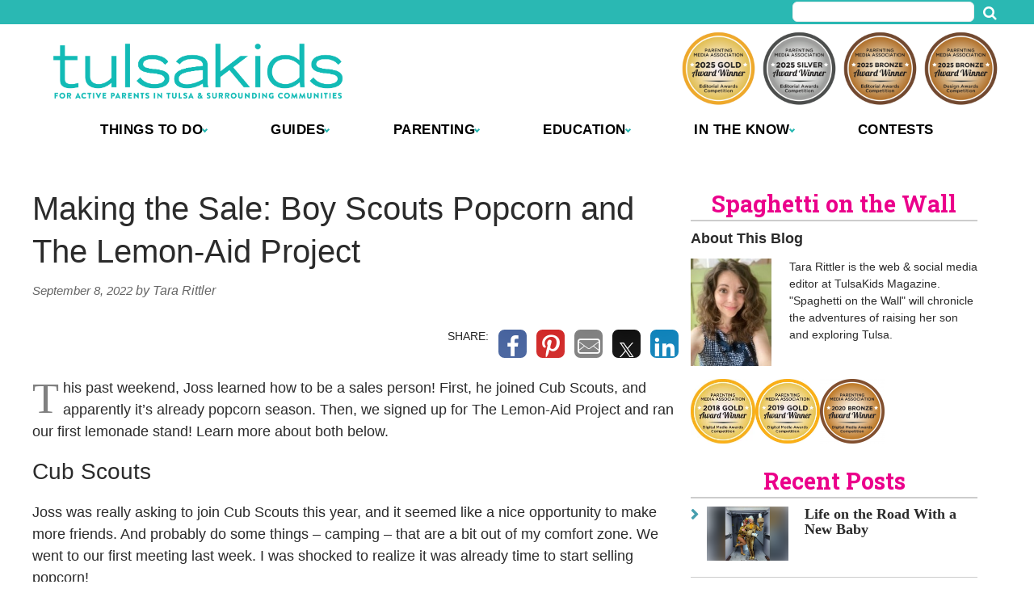

--- FILE ---
content_type: text/html; charset=UTF-8
request_url: https://www.tulsakids.com/making-the-sale-boy-scouts-popcorn-and-the-lemon-aid-project/
body_size: 33800
content:
<!doctype html>

<!--[if lt IE 7]><html lang="en-US" class="no-js lt-ie9 lt-ie8 lt-ie7"><![endif]-->
<!--[if (IE 7)&!(IEMobile)]><html lang="en-US" class="no-js lt-ie9 lt-ie8"><![endif]-->
<!--[if (IE 8)&!(IEMobile)]><html lang="en-US" class="no-js lt-ie9"><![endif]-->
<!--[if gt IE 8]><!--> <html lang="en-US" class="no-js"><!--<![endif]-->

	<head>
		<meta charset="utf-8">

				<meta http-equiv="X-UA-Compatible" content="IE=edge">

		<title>Lemon-Aid Project and Selling Boy Scouts Popcorn - TulsaKids Magazine</title>

				<meta name="HandheldFriendly" content="True">
		<meta name="MobileOptimized" content="320">
		<meta name="viewport" content="width=device-width, initial-scale=1"/>

				<link rel="icon" href="https://wpcdn.us-east-1.vip.tn-cloud.net/www.tulsakids.com/content/uploads/2024/01/e/i/tk-icon-2024.png">
		<link rel="apple-touch-icon" href="">
		<!--[if IE]>
			<link rel="shortcut icon" href="https://wpcdn.us-east-1.vip.tn-cloud.net/www.tulsakids.com/content/uploads/2024/01/e/i/tk-icon-2024.png/favicon.ico">
		<![endif]-->

		<meta name="msapplication-TileColor" content="#f01d4f">
		<meta name="msapplication-TileImage" content="https://wpcdn.us-east-1.vip.tn-cloud.net/www.tulsakids.com/content/themes/gtxcel/library/images/win8-tile-icon.png">
		<meta name="theme-color" content="#121212">

		<link href="//maxcdn.bootstrapcdn.com/font-awesome/4.7.0/css/font-awesome.min.css" rel="stylesheet"> <!-- Font Awesome Glyphicons -->
		<link rel="pingback" href="https://www.tulsakids.com/xmlrpc.php">

		
	<script type="text/javascript">
		if(typeof ad_slots_refresh =='undefined'){
			var ad_slots_refresh = new Array();
		}
		if(typeof gtx_ads_conf =='undefined'){
			var gtx_ads_conf = {};
			gtx_ads_conf.targetMap = {};
			gtx_ads_conf.ads = [];
			gtx_ads_conf.lazy = [];
			gtx_ads_conf.templates = {};
		}
		if(typeof googletag =='undefined'){
			var googletag = googletag || {};
			googletag.cmd = googletag.cmd || [];
		}
		gtx_ads_conf.fulltarget = "post-template-default single single-post postid-111999 single-format-standard postname-making-the-sale-boy-scouts-popcorn-and-the-lemon-aid-project term-category-spaghetti-on-the-wall wpb-js-composer js-comp-ver-6.10.0 vc_responsive";
		gtx_ads_conf.targetMap.url = "/making-the-sale-boy-scouts-popcorn-and-the-lemon-aid-project/";
		gtx_ads_conf.targetMap.post = "111999";
		gtx_ads_conf.targetMap.category = ["spaghetti-on-the-wall"];
		gtx_ads_conf.templates = {
			parallax: 'https://wpcdn.us-east-1.vip.tn-cloud.net/www.tulsakids.com/content/plugins/gtx-ad-manager/templates/parallax.js',
			reveal: 'https://wpcdn.us-east-1.vip.tn-cloud.net/www.tulsakids.com/content/plugins/gtx-ad-manager/templates/reveal.js',
            roller: 'https://wpcdn.us-east-1.vip.tn-cloud.net/www.tulsakids.com/content/plugins/gtx-ad-manager/templates/roller.js'
		};
	</script>
	<script>(function(d, s, id){
				 var js, fjs = d.getElementsByTagName(s)[0];
				 if (d.getElementById(id)) {return;}
				 js = d.createElement(s); js.id = id;
				 js.src = "//connect.facebook.net/en_US/sdk.js#xfbml=1&version=v2.6";
				 fjs.parentNode.insertBefore(js, fjs);
			   }(document, 'script', 'facebook-jssdk'));</script><meta name='robots' content='index, follow, max-image-preview:large, max-snippet:-1, max-video-preview:-1' />
<script>
		window.dataLayer = [{"townnews.product.software":"RAYOS","townnews.product.version":"1.21.2","rayos.customer.ua":"UA-22382215-24","rayos.customer.ga4":"G-FX4XX0SB31","rayos.post.id":111999,"rayos.post.type":"post","rayos.post.title":"Making the Sale: Boy Scouts Popcorn and The Lemon-Aid Project","rayos.post.author_name":["Tara Rittler"],"rayos.post.primary_category":"Spaghetti on the Wall","rayos.post.all_categories":["Spaghetti on the Wall"],"rayos.issues.magazine_name":"Spaghetti on the Wall","rayos.issues.issue_name":"2022","rayos.gallery.included":"No","rayos.video.included":"No","rayos.elections.widget_included":"No"}];
	</script><!-- Google Tag Manager -->
		<script>(function(w,d,s,l,i){w[l]=w[l]||[];w[l].push({'gtm.start':
		new Date().getTime(),event:'gtm.js'});var f=d.getElementsByTagName(s)[0],
		j=d.createElement(s),dl=l!='dataLayer'?'&l='+l:'';j.async=true;j.src=
		'https://www.googletagmanager.com/gtm.js?id='+i+dl;f.parentNode.insertBefore(j,f);
		})(window,document,'script','dataLayer','GTM-PDQV3N');</script>
		<!-- End Google Tag Manager -->
		
	<!-- This site is optimized with the Yoast SEO plugin v21.4 - https://yoast.com/wordpress/plugins/seo/ -->
	<meta name="description" content="Tara and Joss Rittler participate in The Lemon-Aid Project for the first time, raising money for The Lindsey House through this annual fundraiser." />
	<link rel="canonical" href="https://www.tulsakids.com/making-the-sale-boy-scouts-popcorn-and-the-lemon-aid-project/" />
	<meta property="og:locale" content="en_US" />
	<meta property="og:type" content="article" />
	<meta property="og:title" content="Lemon-Aid Project and Selling Boy Scouts Popcorn - TulsaKids Magazine" />
	<meta property="og:description" content="Tara and Joss Rittler participate in The Lemon-Aid Project for the first time, raising money for The Lindsey House through this annual fundraiser." />
	<meta property="og:url" content="https://www.tulsakids.com/making-the-sale-boy-scouts-popcorn-and-the-lemon-aid-project/" />
	<meta property="og:site_name" content="TulsaKids Magazine" />
	<meta property="article:published_time" content="2022-09-08T16:46:29+00:00" />
	<meta property="og:image" content="https://wpcdn.us-east-1.vip.tn-cloud.net/www.tulsakids.com/content/uploads/2022/09/r/f/img-1418-scaled-e1662500446283.jpg" />
	<meta property="og:image:width" content="600" />
	<meta property="og:image:height" content="450" />
	<meta property="og:image:type" content="image/jpeg" />
	<meta name="author" content="Tara Rittler" />
	<meta name="twitter:card" content="summary_large_image" />
	<meta name="twitter:label1" content="Written by" />
	<meta name="twitter:data1" content="Tara Rittler" />
	<meta name="twitter:label2" content="Est. reading time" />
	<meta name="twitter:data2" content="4 minutes" />
	<script type="application/ld+json" class="yoast-schema-graph">{"@context":"https://schema.org","@graph":[{"@type":"WebPage","@id":"https://www.tulsakids.com/making-the-sale-boy-scouts-popcorn-and-the-lemon-aid-project/","url":"https://www.tulsakids.com/making-the-sale-boy-scouts-popcorn-and-the-lemon-aid-project/","name":"Lemon-Aid Project and Selling Boy Scouts Popcorn - TulsaKids Magazine","isPartOf":{"@id":"https://www.tulsakids.com/#website"},"primaryImageOfPage":{"@id":"https://www.tulsakids.com/making-the-sale-boy-scouts-popcorn-and-the-lemon-aid-project/#primaryimage"},"image":{"@id":"https://www.tulsakids.com/making-the-sale-boy-scouts-popcorn-and-the-lemon-aid-project/#primaryimage"},"thumbnailUrl":"https://wpcdn.us-east-1.vip.tn-cloud.net/www.tulsakids.com/content/uploads/2022/09/r/f/img-1418-scaled-e1662500446283.jpg","datePublished":"2022-09-08T16:46:29+00:00","dateModified":"2022-09-08T16:46:29+00:00","author":{"@id":"https://www.tulsakids.com/#/schema/person/bafaed4644bfc266115f04870dd895de"},"description":"Tara and Joss Rittler participate in The Lemon-Aid Project for the first time, raising money for The Lindsey House through this annual fundraiser.","inLanguage":"en-US","potentialAction":[{"@type":"ReadAction","target":["https://www.tulsakids.com/making-the-sale-boy-scouts-popcorn-and-the-lemon-aid-project/"]}]},{"@type":"ImageObject","inLanguage":"en-US","@id":"https://www.tulsakids.com/making-the-sale-boy-scouts-popcorn-and-the-lemon-aid-project/#primaryimage","url":"https://wpcdn.us-east-1.vip.tn-cloud.net/www.tulsakids.com/content/uploads/2022/09/r/f/img-1418-scaled-e1662500446283.jpg","contentUrl":"https://wpcdn.us-east-1.vip.tn-cloud.net/www.tulsakids.com/content/uploads/2022/09/r/f/img-1418-scaled-e1662500446283.jpg","width":600,"height":450,"caption":"joss and his lemon-aid project stand"},{"@type":"WebSite","@id":"https://www.tulsakids.com/#website","url":"https://www.tulsakids.com/","name":"TulsaKids Magazine","description":"An award-winning monthly magazine focusing on the issues, concerns and needs of parents of children from prenatal through adolescence. Locally owned, written and published in Tulsa, Oklahoma.","potentialAction":[{"@type":"SearchAction","target":{"@type":"EntryPoint","urlTemplate":"https://www.tulsakids.com/?s={search_term_string}"},"query-input":"required name=search_term_string"}],"inLanguage":"en-US"},{"@type":"Person","@id":"https://www.tulsakids.com/#/schema/person/bafaed4644bfc266115f04870dd895de","name":"Tara Rittler","image":{"@type":"ImageObject","inLanguage":"en-US","@id":"https://www.tulsakids.com/#/schema/person/image/","url":"https://secure.gravatar.com/avatar/dfe305013ccff0f62b7b001af469f85f?s=96&d=mm&r=g","contentUrl":"https://secure.gravatar.com/avatar/dfe305013ccff0f62b7b001af469f85f?s=96&d=mm&r=g","caption":"Tara Rittler"},"url":"https://www.tulsakids.com/author/tara-rittler/"}]}</script>
	<!-- / Yoast SEO plugin. -->


<link rel='dns-prefetch' href='//wpcdn.us-east-1.vip.tn-cloud.net' />
<link rel='dns-prefetch' href='//cdn.broadstreetads.com' />
<link rel='dns-prefetch' href='//maps.googleapis.com' />
<link rel='dns-prefetch' href='//ws.sharethis.com' />
<link rel='dns-prefetch' href='//www.google.com' />
<link rel='dns-prefetch' href='//fonts.googleapis.com' />
<link rel='dns-prefetch' href='//maxcdn.bootstrapcdn.com' />
<link rel="alternate" type="application/rss+xml" title="TulsaKids Magazine &raquo; Feed" href="https://www.tulsakids.com/feed/" />
<script type="text/javascript">
/* <![CDATA[ */
window._wpemojiSettings = {"baseUrl":"https:\/\/s.w.org\/images\/core\/emoji\/14.0.0\/72x72\/","ext":".png","svgUrl":"https:\/\/s.w.org\/images\/core\/emoji\/14.0.0\/svg\/","svgExt":".svg","source":{"concatemoji":"https:\/\/www.tulsakids.com\/wp-includes\/js\/wp-emoji-release.min.js"}};
/*! This file is auto-generated */
!function(i,n){var o,s,e;function c(e){try{var t={supportTests:e,timestamp:(new Date).valueOf()};sessionStorage.setItem(o,JSON.stringify(t))}catch(e){}}function p(e,t,n){e.clearRect(0,0,e.canvas.width,e.canvas.height),e.fillText(t,0,0);var t=new Uint32Array(e.getImageData(0,0,e.canvas.width,e.canvas.height).data),r=(e.clearRect(0,0,e.canvas.width,e.canvas.height),e.fillText(n,0,0),new Uint32Array(e.getImageData(0,0,e.canvas.width,e.canvas.height).data));return t.every(function(e,t){return e===r[t]})}function u(e,t,n){switch(t){case"flag":return n(e,"\ud83c\udff3\ufe0f\u200d\u26a7\ufe0f","\ud83c\udff3\ufe0f\u200b\u26a7\ufe0f")?!1:!n(e,"\ud83c\uddfa\ud83c\uddf3","\ud83c\uddfa\u200b\ud83c\uddf3")&&!n(e,"\ud83c\udff4\udb40\udc67\udb40\udc62\udb40\udc65\udb40\udc6e\udb40\udc67\udb40\udc7f","\ud83c\udff4\u200b\udb40\udc67\u200b\udb40\udc62\u200b\udb40\udc65\u200b\udb40\udc6e\u200b\udb40\udc67\u200b\udb40\udc7f");case"emoji":return!n(e,"\ud83e\udef1\ud83c\udffb\u200d\ud83e\udef2\ud83c\udfff","\ud83e\udef1\ud83c\udffb\u200b\ud83e\udef2\ud83c\udfff")}return!1}function f(e,t,n){var r="undefined"!=typeof WorkerGlobalScope&&self instanceof WorkerGlobalScope?new OffscreenCanvas(300,150):i.createElement("canvas"),a=r.getContext("2d",{willReadFrequently:!0}),o=(a.textBaseline="top",a.font="600 32px Arial",{});return e.forEach(function(e){o[e]=t(a,e,n)}),o}function t(e){var t=i.createElement("script");t.src=e,t.defer=!0,i.head.appendChild(t)}"undefined"!=typeof Promise&&(o="wpEmojiSettingsSupports",s=["flag","emoji"],n.supports={everything:!0,everythingExceptFlag:!0},e=new Promise(function(e){i.addEventListener("DOMContentLoaded",e,{once:!0})}),new Promise(function(t){var n=function(){try{var e=JSON.parse(sessionStorage.getItem(o));if("object"==typeof e&&"number"==typeof e.timestamp&&(new Date).valueOf()<e.timestamp+604800&&"object"==typeof e.supportTests)return e.supportTests}catch(e){}return null}();if(!n){if("undefined"!=typeof Worker&&"undefined"!=typeof OffscreenCanvas&&"undefined"!=typeof URL&&URL.createObjectURL&&"undefined"!=typeof Blob)try{var e="postMessage("+f.toString()+"("+[JSON.stringify(s),u.toString(),p.toString()].join(",")+"));",r=new Blob([e],{type:"text/javascript"}),a=new Worker(URL.createObjectURL(r),{name:"wpTestEmojiSupports"});return void(a.onmessage=function(e){c(n=e.data),a.terminate(),t(n)})}catch(e){}c(n=f(s,u,p))}t(n)}).then(function(e){for(var t in e)n.supports[t]=e[t],n.supports.everything=n.supports.everything&&n.supports[t],"flag"!==t&&(n.supports.everythingExceptFlag=n.supports.everythingExceptFlag&&n.supports[t]);n.supports.everythingExceptFlag=n.supports.everythingExceptFlag&&!n.supports.flag,n.DOMReady=!1,n.readyCallback=function(){n.DOMReady=!0}}).then(function(){return e}).then(function(){var e;n.supports.everything||(n.readyCallback(),(e=n.source||{}).concatemoji?t(e.concatemoji):e.wpemoji&&e.twemoji&&(t(e.twemoji),t(e.wpemoji)))}))}((window,document),window._wpemojiSettings);
/* ]]> */
</script>
<link rel='stylesheet' id='bootstrap-css-css' href='https://wpcdn.us-east-1.vip.tn-cloud.net/www.tulsakids.com/content/themes/gtxcel/library/css/bootstrap/bootstrap.css' type='text/css' media='all' />
<link rel='stylesheet' id='bones-stylesheet-css' href='https://wpcdn.us-east-1.vip.tn-cloud.net/www.tulsakids.com/content/themes/gtxcel/library/css/style.css?ver=1765321969' type='text/css' media='all' />
<!--[if lt IE 9]>
<link rel='stylesheet' id='bones-ie-only-css' href='https://wpcdn.us-east-1.vip.tn-cloud.net/www.tulsakids.com/content/themes/gtxcel/library/css/ie.css' type='text/css' media='all' />
<![endif]-->
<link rel='stylesheet' id='list-grid-css' href='https://wpcdn.us-east-1.vip.tn-cloud.net/www.tulsakids.com/content/themes/gtxcel/library/css/grid.css?ver=1.11.0' type='text/css' media='all' />
<style id='wp-emoji-styles-inline-css' type='text/css'>

	img.wp-smiley, img.emoji {
		display: inline !important;
		border: none !important;
		box-shadow: none !important;
		height: 1em !important;
		width: 1em !important;
		margin: 0 0.07em !important;
		vertical-align: -0.1em !important;
		background: none !important;
		padding: 0 !important;
	}
</style>
<link rel='stylesheet' id='wp-block-library-css' href='https://www.tulsakids.com/wp-includes/css/dist/block-library/style.min.css' type='text/css' media='all' />
<style id='classic-theme-styles-inline-css' type='text/css'>
/*! This file is auto-generated */
.wp-block-button__link{color:#fff;background-color:#32373c;border-radius:9999px;box-shadow:none;text-decoration:none;padding:calc(.667em + 2px) calc(1.333em + 2px);font-size:1.125em}.wp-block-file__button{background:#32373c;color:#fff;text-decoration:none}
</style>
<style id='global-styles-inline-css' type='text/css'>
body{--wp--preset--color--black: #000000;--wp--preset--color--cyan-bluish-gray: #abb8c3;--wp--preset--color--white: #ffffff;--wp--preset--color--pale-pink: #f78da7;--wp--preset--color--vivid-red: #cf2e2e;--wp--preset--color--luminous-vivid-orange: #ff6900;--wp--preset--color--luminous-vivid-amber: #fcb900;--wp--preset--color--light-green-cyan: #7bdcb5;--wp--preset--color--vivid-green-cyan: #00d084;--wp--preset--color--pale-cyan-blue: #8ed1fc;--wp--preset--color--vivid-cyan-blue: #0693e3;--wp--preset--color--vivid-purple: #9b51e0;--wp--preset--gradient--vivid-cyan-blue-to-vivid-purple: linear-gradient(135deg,rgba(6,147,227,1) 0%,rgb(155,81,224) 100%);--wp--preset--gradient--light-green-cyan-to-vivid-green-cyan: linear-gradient(135deg,rgb(122,220,180) 0%,rgb(0,208,130) 100%);--wp--preset--gradient--luminous-vivid-amber-to-luminous-vivid-orange: linear-gradient(135deg,rgba(252,185,0,1) 0%,rgba(255,105,0,1) 100%);--wp--preset--gradient--luminous-vivid-orange-to-vivid-red: linear-gradient(135deg,rgba(255,105,0,1) 0%,rgb(207,46,46) 100%);--wp--preset--gradient--very-light-gray-to-cyan-bluish-gray: linear-gradient(135deg,rgb(238,238,238) 0%,rgb(169,184,195) 100%);--wp--preset--gradient--cool-to-warm-spectrum: linear-gradient(135deg,rgb(74,234,220) 0%,rgb(151,120,209) 20%,rgb(207,42,186) 40%,rgb(238,44,130) 60%,rgb(251,105,98) 80%,rgb(254,248,76) 100%);--wp--preset--gradient--blush-light-purple: linear-gradient(135deg,rgb(255,206,236) 0%,rgb(152,150,240) 100%);--wp--preset--gradient--blush-bordeaux: linear-gradient(135deg,rgb(254,205,165) 0%,rgb(254,45,45) 50%,rgb(107,0,62) 100%);--wp--preset--gradient--luminous-dusk: linear-gradient(135deg,rgb(255,203,112) 0%,rgb(199,81,192) 50%,rgb(65,88,208) 100%);--wp--preset--gradient--pale-ocean: linear-gradient(135deg,rgb(255,245,203) 0%,rgb(182,227,212) 50%,rgb(51,167,181) 100%);--wp--preset--gradient--electric-grass: linear-gradient(135deg,rgb(202,248,128) 0%,rgb(113,206,126) 100%);--wp--preset--gradient--midnight: linear-gradient(135deg,rgb(2,3,129) 0%,rgb(40,116,252) 100%);--wp--preset--font-size--small: 13px;--wp--preset--font-size--medium: 20px;--wp--preset--font-size--large: 36px;--wp--preset--font-size--x-large: 42px;--wp--preset--spacing--20: 0.44rem;--wp--preset--spacing--30: 0.67rem;--wp--preset--spacing--40: 1rem;--wp--preset--spacing--50: 1.5rem;--wp--preset--spacing--60: 2.25rem;--wp--preset--spacing--70: 3.38rem;--wp--preset--spacing--80: 5.06rem;--wp--preset--shadow--natural: 6px 6px 9px rgba(0, 0, 0, 0.2);--wp--preset--shadow--deep: 12px 12px 50px rgba(0, 0, 0, 0.4);--wp--preset--shadow--sharp: 6px 6px 0px rgba(0, 0, 0, 0.2);--wp--preset--shadow--outlined: 6px 6px 0px -3px rgba(255, 255, 255, 1), 6px 6px rgba(0, 0, 0, 1);--wp--preset--shadow--crisp: 6px 6px 0px rgba(0, 0, 0, 1);}:where(.is-layout-flex){gap: 0.5em;}:where(.is-layout-grid){gap: 0.5em;}body .is-layout-flow > .alignleft{float: left;margin-inline-start: 0;margin-inline-end: 2em;}body .is-layout-flow > .alignright{float: right;margin-inline-start: 2em;margin-inline-end: 0;}body .is-layout-flow > .aligncenter{margin-left: auto !important;margin-right: auto !important;}body .is-layout-constrained > .alignleft{float: left;margin-inline-start: 0;margin-inline-end: 2em;}body .is-layout-constrained > .alignright{float: right;margin-inline-start: 2em;margin-inline-end: 0;}body .is-layout-constrained > .aligncenter{margin-left: auto !important;margin-right: auto !important;}body .is-layout-constrained > :where(:not(.alignleft):not(.alignright):not(.alignfull)){max-width: var(--wp--style--global--content-size);margin-left: auto !important;margin-right: auto !important;}body .is-layout-constrained > .alignwide{max-width: var(--wp--style--global--wide-size);}body .is-layout-flex{display: flex;}body .is-layout-flex{flex-wrap: wrap;align-items: center;}body .is-layout-flex > *{margin: 0;}body .is-layout-grid{display: grid;}body .is-layout-grid > *{margin: 0;}:where(.wp-block-columns.is-layout-flex){gap: 2em;}:where(.wp-block-columns.is-layout-grid){gap: 2em;}:where(.wp-block-post-template.is-layout-flex){gap: 1.25em;}:where(.wp-block-post-template.is-layout-grid){gap: 1.25em;}.has-black-color{color: var(--wp--preset--color--black) !important;}.has-cyan-bluish-gray-color{color: var(--wp--preset--color--cyan-bluish-gray) !important;}.has-white-color{color: var(--wp--preset--color--white) !important;}.has-pale-pink-color{color: var(--wp--preset--color--pale-pink) !important;}.has-vivid-red-color{color: var(--wp--preset--color--vivid-red) !important;}.has-luminous-vivid-orange-color{color: var(--wp--preset--color--luminous-vivid-orange) !important;}.has-luminous-vivid-amber-color{color: var(--wp--preset--color--luminous-vivid-amber) !important;}.has-light-green-cyan-color{color: var(--wp--preset--color--light-green-cyan) !important;}.has-vivid-green-cyan-color{color: var(--wp--preset--color--vivid-green-cyan) !important;}.has-pale-cyan-blue-color{color: var(--wp--preset--color--pale-cyan-blue) !important;}.has-vivid-cyan-blue-color{color: var(--wp--preset--color--vivid-cyan-blue) !important;}.has-vivid-purple-color{color: var(--wp--preset--color--vivid-purple) !important;}.has-black-background-color{background-color: var(--wp--preset--color--black) !important;}.has-cyan-bluish-gray-background-color{background-color: var(--wp--preset--color--cyan-bluish-gray) !important;}.has-white-background-color{background-color: var(--wp--preset--color--white) !important;}.has-pale-pink-background-color{background-color: var(--wp--preset--color--pale-pink) !important;}.has-vivid-red-background-color{background-color: var(--wp--preset--color--vivid-red) !important;}.has-luminous-vivid-orange-background-color{background-color: var(--wp--preset--color--luminous-vivid-orange) !important;}.has-luminous-vivid-amber-background-color{background-color: var(--wp--preset--color--luminous-vivid-amber) !important;}.has-light-green-cyan-background-color{background-color: var(--wp--preset--color--light-green-cyan) !important;}.has-vivid-green-cyan-background-color{background-color: var(--wp--preset--color--vivid-green-cyan) !important;}.has-pale-cyan-blue-background-color{background-color: var(--wp--preset--color--pale-cyan-blue) !important;}.has-vivid-cyan-blue-background-color{background-color: var(--wp--preset--color--vivid-cyan-blue) !important;}.has-vivid-purple-background-color{background-color: var(--wp--preset--color--vivid-purple) !important;}.has-black-border-color{border-color: var(--wp--preset--color--black) !important;}.has-cyan-bluish-gray-border-color{border-color: var(--wp--preset--color--cyan-bluish-gray) !important;}.has-white-border-color{border-color: var(--wp--preset--color--white) !important;}.has-pale-pink-border-color{border-color: var(--wp--preset--color--pale-pink) !important;}.has-vivid-red-border-color{border-color: var(--wp--preset--color--vivid-red) !important;}.has-luminous-vivid-orange-border-color{border-color: var(--wp--preset--color--luminous-vivid-orange) !important;}.has-luminous-vivid-amber-border-color{border-color: var(--wp--preset--color--luminous-vivid-amber) !important;}.has-light-green-cyan-border-color{border-color: var(--wp--preset--color--light-green-cyan) !important;}.has-vivid-green-cyan-border-color{border-color: var(--wp--preset--color--vivid-green-cyan) !important;}.has-pale-cyan-blue-border-color{border-color: var(--wp--preset--color--pale-cyan-blue) !important;}.has-vivid-cyan-blue-border-color{border-color: var(--wp--preset--color--vivid-cyan-blue) !important;}.has-vivid-purple-border-color{border-color: var(--wp--preset--color--vivid-purple) !important;}.has-vivid-cyan-blue-to-vivid-purple-gradient-background{background: var(--wp--preset--gradient--vivid-cyan-blue-to-vivid-purple) !important;}.has-light-green-cyan-to-vivid-green-cyan-gradient-background{background: var(--wp--preset--gradient--light-green-cyan-to-vivid-green-cyan) !important;}.has-luminous-vivid-amber-to-luminous-vivid-orange-gradient-background{background: var(--wp--preset--gradient--luminous-vivid-amber-to-luminous-vivid-orange) !important;}.has-luminous-vivid-orange-to-vivid-red-gradient-background{background: var(--wp--preset--gradient--luminous-vivid-orange-to-vivid-red) !important;}.has-very-light-gray-to-cyan-bluish-gray-gradient-background{background: var(--wp--preset--gradient--very-light-gray-to-cyan-bluish-gray) !important;}.has-cool-to-warm-spectrum-gradient-background{background: var(--wp--preset--gradient--cool-to-warm-spectrum) !important;}.has-blush-light-purple-gradient-background{background: var(--wp--preset--gradient--blush-light-purple) !important;}.has-blush-bordeaux-gradient-background{background: var(--wp--preset--gradient--blush-bordeaux) !important;}.has-luminous-dusk-gradient-background{background: var(--wp--preset--gradient--luminous-dusk) !important;}.has-pale-ocean-gradient-background{background: var(--wp--preset--gradient--pale-ocean) !important;}.has-electric-grass-gradient-background{background: var(--wp--preset--gradient--electric-grass) !important;}.has-midnight-gradient-background{background: var(--wp--preset--gradient--midnight) !important;}.has-small-font-size{font-size: var(--wp--preset--font-size--small) !important;}.has-medium-font-size{font-size: var(--wp--preset--font-size--medium) !important;}.has-large-font-size{font-size: var(--wp--preset--font-size--large) !important;}.has-x-large-font-size{font-size: var(--wp--preset--font-size--x-large) !important;}
.wp-block-navigation a:where(:not(.wp-element-button)){color: inherit;}
:where(.wp-block-post-template.is-layout-flex){gap: 1.25em;}:where(.wp-block-post-template.is-layout-grid){gap: 1.25em;}
:where(.wp-block-columns.is-layout-flex){gap: 2em;}:where(.wp-block-columns.is-layout-grid){gap: 2em;}
.wp-block-pullquote{font-size: 1.5em;line-height: 1.6;}
</style>
<link rel='stylesheet' id='gt-posts-slider-style-css' href='https://wpcdn.us-east-1.vip.tn-cloud.net/www.tulsakids.com/content/mu-plugins/gtxcel-plugin/vc_posts_slider/posts-slider.css?ver=1570550597' type='text/css' media='all' />
<link rel='stylesheet' id='flexslider-css' href='https://wpcdn.us-east-1.vip.tn-cloud.net/www.tulsakids.com/content/mu-plugins/js_composer/assets/lib/flexslider/flexslider.min.css?ver=6.10.0' type='text/css' media='all' />
<link rel='stylesheet' id='gt-flexslider-style-css' href='https://wpcdn.us-east-1.vip.tn-cloud.net/www.tulsakids.com/content/mu-plugins/gtxcel-plugin/vc_gallery/gt-flexslider.css?ver=1648237149' type='text/css' media='all' />
<link rel='stylesheet' id='prettyphoto-css' href='https://wpcdn.us-east-1.vip.tn-cloud.net/www.tulsakids.com/content/mu-plugins/js_composer/assets/lib/prettyphoto/css/prettyPhoto.min.css?ver=6.10.0' type='text/css' media='all' />
<link rel='stylesheet' id='rayos_alm_list_templates_style-css' href='https://wpcdn.us-east-1.vip.tn-cloud.net/www.tulsakids.com/content/mu-plugins/gtxcel-plugin/functionalities//css/rayos_alm_list_templates.css?ver=1667523778' type='text/css' media='all' />
<link rel='stylesheet' id='googlefonts-css' href='https://fonts.googleapis.com/css?family=Roboto+Slab:400,700|Shadows+Into+Light+Two:400&subset=latin' type='text/css' media='all' />
<link rel='stylesheet' id='fmgc-pro-public-style-css' href='https://wpcdn.us-east-1.vip.tn-cloud.net/www.tulsakids.com/content/plugins/footer-mega-grid-columns-pro/assets/css/fmgc-pro-public.css?ver=1.2' type='text/css' media='all' />
<link rel='stylesheet' id='geobase-style-css' href='https://wpcdn.us-east-1.vip.tn-cloud.net/www.tulsakids.com/content/plugins/geobase/geobase.css?ver=1679517292' type='text/css' media='all' />
<style id='geobase-style-inline-css' type='text/css'>

	article.geobase-post .geobase-content-wrapper {
		width: 100%;
		float: none;
	}
	article.geobase-post .thumb-wrap {
		width: 30%;
		float: Left;
		margin-right: 2%;	}
	
</style>
<link rel='stylesheet' id='geobase-prettyphoto-style-css' href='https://wpcdn.us-east-1.vip.tn-cloud.net/www.tulsakids.com/content/plugins/geobase/prettyphoto/css/prettyPhoto.css' type='text/css' media='all' />
<link rel='stylesheet' id='geobasemap-style-css' href='https://wpcdn.us-east-1.vip.tn-cloud.net/www.tulsakids.com/content/plugins/geobase/vc_geobasemap/vc_geobasemap.css?ver=1570550597' type='text/css' media='all' />
<link rel='stylesheet' id='directory-select2-css' href='https://wpcdn.us-east-1.vip.tn-cloud.net/www.tulsakids.com/content/plugins/geobase/vc_directory_filter/assets/select2/css/select2.css?ver=3.5.2' type='text/css' media='all' />
<link rel='stylesheet' id='wpfc-css' href='https://wpcdn.us-east-1.vip.tn-cloud.net/www.tulsakids.com/content/plugins/gs-facebook-comments/public/css/wpfc-public.css?ver=1.7.2' type='text/css' media='all' />
<link rel='stylesheet' id='custom-template-style-css' href='https://wpcdn.us-east-1.vip.tn-cloud.net/www.tulsakids.com/content/plugins/gt-custom-templates/custom-templates.css' type='text/css' media='all' />
<link rel='stylesheet' id='ad-manager-style-css' href='https://wpcdn.us-east-1.vip.tn-cloud.net/www.tulsakids.com/content/plugins/gtx-ad-manager/ad-manager.css?ver=1728932431' type='text/css' media='all' />
<link rel='stylesheet' id='bylines-style-css' href='https://wpcdn.us-east-1.vip.tn-cloud.net/www.tulsakids.com/content/plugins/gtx-author-bios/css/bylines.css?ver=1570550597' type='text/css' media='all' />
<link rel='stylesheet' id='gtxcelfimagescss-css' href='https://wpcdn.us-east-1.vip.tn-cloud.net/www.tulsakids.com/content/plugins/gtx-fimages/css/all.css?ver=1570550597' type='text/css' media='all' />
<link rel='stylesheet' id='lightbox-style-css' href='https://wpcdn.us-east-1.vip.tn-cloud.net/www.tulsakids.com/content/plugins/gtx-gallery/css/gtx-lightbox.css?ver=2018.3.20' type='text/css' media='all' />
<link rel='stylesheet' id='gtx-issues-style-css' href='https://wpcdn.us-east-1.vip.tn-cloud.net/www.tulsakids.com/content/plugins/gtx-issue-management/assets/gtx-issues.css?ver=2019.02.28' type='text/css' media='all' />
<link rel='stylesheet' id='gtx-oembed-style-css' href='https://wpcdn.us-east-1.vip.tn-cloud.net/www.tulsakids.com/content/plugins/gtx-oembed-extension/gtx-oembed.css?ver=1570550597' type='text/css' media='all' />
<link rel='stylesheet' id='simple-share-buttons-adder-font-awesome-css' href='//maxcdn.bootstrapcdn.com/font-awesome/4.3.0/css/font-awesome.min.css' type='text/css' media='all' />
<link rel='stylesheet' id='author-bios-style-css' href='https://wpcdn.us-east-1.vip.tn-cloud.net/www.tulsakids.com/content/plugins/gtx-author-bios/css/author-bios.css' type='text/css' media='all' />
<link rel='stylesheet' id='parent-style-css' href='https://wpcdn.us-east-1.vip.tn-cloud.net/www.tulsakids.com/content/themes/gtxcel/style.css?ver=1664375579' type='text/css' media='all' />
<link rel='stylesheet' id='child-style-css' href='https://wpcdn.us-east-1.vip.tn-cloud.net/www.tulsakids.com/content/themes/tulsakids/style.css' type='text/css' media='all' />
<link rel='stylesheet' id='gtx-custom_css_post-css' href='https://www.tulsakids.com/style/4d7183a08f7822ceb1b1c19a48a811e4/custom_css_post/' type='text/css' media='all' />
<link rel='stylesheet' id='acf-repeater-style-css' href='https://wpcdn.us-east-1.vip.tn-cloud.net/www.tulsakids.com/content/themes/gtxcel/includes/acf_repeater_shortcode/acf_repeater_shortcode.css' type='text/css' media='all' />
<link rel='stylesheet' id='rayos-ssba-twitter-x-logo-css' href='https://wpcdn.us-east-1.vip.tn-cloud.net/www.tulsakids.com/content/themes/gtxcel/includes/ssba-twitter-update/x-logo-styles.css?ver=1702673046' type='text/css' media='all' />
<link rel='stylesheet' id='dashicons-css' href='https://www.tulsakids.com/wp-includes/css/dashicons.min.css' type='text/css' media='all' />
<link rel='stylesheet' id='acf-global-css' href='https://wpcdn.us-east-1.vip.tn-cloud.net/www.tulsakids.com/content/mu-plugins/advanced-custom-fields-pro/assets/build/css/acf-global.css?ver=6.0.3' type='text/css' media='all' />
<link rel='stylesheet' id='acf-input-css' href='https://wpcdn.us-east-1.vip.tn-cloud.net/www.tulsakids.com/content/mu-plugins/advanced-custom-fields-pro/assets/build/css/acf-input.css?ver=6.0.3' type='text/css' media='all' />
<link rel='stylesheet' id='acf-pro-input-css' href='https://wpcdn.us-east-1.vip.tn-cloud.net/www.tulsakids.com/content/mu-plugins/advanced-custom-fields-pro/assets/build/css/pro/acf-pro-input.css?ver=6.0.3' type='text/css' media='all' />
<link rel='stylesheet' id='acf-datepicker-css' href='https://wpcdn.us-east-1.vip.tn-cloud.net/www.tulsakids.com/content/mu-plugins/advanced-custom-fields-pro/assets/inc/datepicker/jquery-ui.min.css?ver=1.11.4' type='text/css' media='all' />
<link rel='stylesheet' id='acf-timepicker-css' href='https://wpcdn.us-east-1.vip.tn-cloud.net/www.tulsakids.com/content/mu-plugins/advanced-custom-fields-pro/assets/inc/timepicker/jquery-ui-timepicker-addon.min.css?ver=1.6.1' type='text/css' media='all' />
<link rel='stylesheet' id='wp-color-picker-css' href='https://www.tulsakids.com/wp-admin/css/color-picker.min.css' type='text/css' media='all' />
<link rel='stylesheet' id='dgwt-jg-style-css' href='https://wpcdn.us-east-1.vip.tn-cloud.net/www.tulsakids.com/content/plugins/gtx-gallery/justified-gallery/assets/css/style.min.css?ver=1.2.2' type='text/css' media='all' />
<link rel='stylesheet' id='dgwt-jg-photoswipe-css' href='https://wpcdn.us-east-1.vip.tn-cloud.net/www.tulsakids.com/content/plugins/gtx-gallery/justified-gallery/includes/Lightbox/Photoswipe/assets/photoswipe.css?ver=1.2.2' type='text/css' media='all' />
<link rel='stylesheet' id='dgwt-jg-photoswipe-skin-css' href='https://wpcdn.us-east-1.vip.tn-cloud.net/www.tulsakids.com/content/plugins/gtx-gallery/justified-gallery/includes/Lightbox/Photoswipe/assets/default-skin/default-skin.css?ver=1.2.2' type='text/css' media='all' />
<script type="text/javascript" src="https://www.tulsakids.com/wp-includes/js/jquery/jquery.min.js?ver=3.7.1" id="jquery-core-js"></script>
<script type="text/javascript" src="https://www.tulsakids.com/wp-includes/js/jquery/jquery-migrate.min.js?ver=3.4.1" id="jquery-migrate-js"></script>
<script type="text/javascript" src="https://wpcdn.us-east-1.vip.tn-cloud.net/www.tulsakids.com/content/themes/gtxcel/library/js/libs/modernizr.custom.min.js?ver=2.5.3" id="bones-modernizr-js"></script>
<script type="text/javascript" src="https://wpcdn.us-east-1.vip.tn-cloud.net/www.tulsakids.com/content/themes/gtxcel/library/js/gtxcel.js?ver=0.1" id="gtxcel-global-js"></script>
<script type="text/javascript" src="https://wpcdn.us-east-1.vip.tn-cloud.net/www.tulsakids.com/content/themes/gtxcel/library/js/mobile-nav.js?ver=0.1" id="mobile-nav-js"></script>
<script async data-cfasync='false' type="text/javascript" src="//cdn.broadstreetads.com/init-2.min.js?v=1.51.8" id="broadstreet-init-js"></script>
<script async data-cfasync='false' type="text/javascript" id="broadstreet-init-js-after">
/* <![CDATA[ */
window.broadstreetKeywords = ['not_home_page','not_landing_page','is_article_page','spaghetti-on-the-wall','making-the-sale-boy-scouts-popcorn-and-the-lemon-aid-project','post']
window.broadstreetTargets = {"pagetype":["post","not_home_page"],"category":["spaghetti-on-the-wall","making-the-sale-boy-scouts-popcorn-and-the-lemon-aid-project","post"],"url":"making-the-sale-boy-scouts-popcorn-and-the-lemon-aid-project"};

window.broadstreet = window.broadstreet || { run: [] };window.broadstreet.run.push(function () {
window.broadstreet.loadNetworkJS(9549, {});
 });
/* ]]> */
</script>
<script type="text/javascript" src="https://wpcdn.us-east-1.vip.tn-cloud.net/www.tulsakids.com/content/plugins/geobase/prettyphoto/js/jquery.prettyPhoto.js" id="geobase-prettyphoto-script-js"></script>
<script type="text/javascript" src="https://wpcdn.us-east-1.vip.tn-cloud.net/www.tulsakids.com/content/plugins/geobase/vc_directory_filter/assets/select2/js/select2.min.js?ver=3.5.2" id="directory-select2-js"></script>
<script type="text/javascript" id="directory-filter-js-extra">
/* <![CDATA[ */
var ajaxurl = "https:\/\/www.tulsakids.com\/wp-admin\/admin-ajax.php";
/* ]]> */
</script>
<script type="text/javascript" src="https://wpcdn.us-east-1.vip.tn-cloud.net/www.tulsakids.com/content/plugins/geobase/vc_directory_filter/directory-filter.js?ver=1599147537" id="directory-filter-js"></script>
<script type="text/javascript" src="https://wpcdn.us-east-1.vip.tn-cloud.net/www.tulsakids.com/content/plugins/gs-facebook-comments/public/js/wpfc-public.js?ver=1.7.2" id="wpfc-js"></script>
<script type="text/javascript" id="ad-manager-script-js-extra">
/* <![CDATA[ */
var gtx_ad_man = {"ajaxurl":"https:\/\/www.tulsakids.com\/wp-admin\/admin-ajax.php","lazy_loading_ads":"","dfp_base_path":"\/38891925\/tulsakids\/","dfp_path":"\/38891925\/tulsakids\/blog\/spaghetti-on-the-wall","show_lightbox_ads":null,"lightbox_ad_width":null,"lightbox_ad_height":null,"a9_enabled":"","aps_pubid":null};
/* ]]> */
</script>
<script type="text/javascript" src="https://wpcdn.us-east-1.vip.tn-cloud.net/www.tulsakids.com/content/plugins/gtx-ad-manager/ad-manager.js?ver=1728933956" id="ad-manager-script-js"></script>
<script type="text/javascript" id="lightbox-script-js-extra">
/* <![CDATA[ */
var lightboxSettings = {"show_ads":"1","ad_details":[{"min_width":"768","max_width":"","dfp_ad_sizes":[{"dfp_ad_width":"728","dfp_ad_height":"90"}]},{"min_width":"","max_width":"767","dfp_ad_sizes":[{"dfp_ad_width":"320","dfp_ad_height":"50"},{"dfp_ad_width":"300","dfp_ad_height":"50"}]}],"dfp_path":"\/38891925\/tulsakids\/blog\/spaghetti-on-the-wall","slot_name":"lightbox_ad","post_title":"Making the Sale: Boy Scouts Popcorn and The Lemon-Aid Project","post_type":"post","post_id":"111999","post_cats":"Spaghetti on the Wall","author":"Tara Rittler"};
/* ]]> */
</script>
<script type="text/javascript" src="https://wpcdn.us-east-1.vip.tn-cloud.net/www.tulsakids.com/content/plugins/gtx-gallery/js/gtx-lightbox.js?ver=2018.3.20" id="lightbox-script-js"></script>
<script id='st_insights_js' type="text/javascript" src="https://ws.sharethis.com/button/st_insights.js?publisher=4d48b7c5-0ae3-43d4-bfbe-3ff8c17a8ae6&amp;product=simpleshare" id="ssba-sharethis-js"></script>
<script type="text/javascript" src="https://wpcdn.us-east-1.vip.tn-cloud.net/www.tulsakids.com/content/themes/gtxcel/includes/acf_repeater_shortcode/acf_repeater_shortcode.js" id="acf-repeater-script-js"></script>
<script type="text/javascript" src="https://www.tulsakids.com/wp-includes/js/jquery/ui/core.min.js?ver=1.13.2" id="jquery-ui-core-js"></script>
<script type="text/javascript" src="https://www.tulsakids.com/wp-includes/js/jquery/ui/mouse.min.js?ver=1.13.2" id="jquery-ui-mouse-js"></script>
<script type="text/javascript" src="https://www.tulsakids.com/wp-includes/js/jquery/ui/sortable.min.js?ver=1.13.2" id="jquery-ui-sortable-js"></script>
<script type="text/javascript" src="https://www.tulsakids.com/wp-includes/js/jquery/ui/resizable.min.js?ver=1.13.2" id="jquery-ui-resizable-js"></script>
<script type="text/javascript" src="https://wpcdn.us-east-1.vip.tn-cloud.net/www.tulsakids.com/content/mu-plugins/advanced-custom-fields-pro/assets/build/js/acf.min.js?ver=6.0.3" id="acf-js"></script>
<script type="text/javascript" src="https://wpcdn.us-east-1.vip.tn-cloud.net/www.tulsakids.com/content/mu-plugins/advanced-custom-fields-pro/assets/build/js/acf-input.min.js?ver=6.0.3" id="acf-input-js"></script>
<script type="text/javascript" src="https://wpcdn.us-east-1.vip.tn-cloud.net/www.tulsakids.com/content/mu-plugins/advanced-custom-fields-pro/assets/build/js/pro/acf-pro-input.min.js?ver=6.0.3" id="acf-pro-input-js"></script>
<script type="text/javascript" src="https://www.tulsakids.com/wp-includes/js/jquery/ui/datepicker.min.js?ver=1.13.2" id="jquery-ui-datepicker-js"></script>
<script type="text/javascript" id="jquery-ui-datepicker-js-after">
/* <![CDATA[ */
jQuery(function(jQuery){jQuery.datepicker.setDefaults({"closeText":"Close","currentText":"Today","monthNames":["January","February","March","April","May","June","July","August","September","October","November","December"],"monthNamesShort":["Jan","Feb","Mar","Apr","May","Jun","Jul","Aug","Sep","Oct","Nov","Dec"],"nextText":"Next","prevText":"Previous","dayNames":["Sunday","Monday","Tuesday","Wednesday","Thursday","Friday","Saturday"],"dayNamesShort":["Sun","Mon","Tue","Wed","Thu","Fri","Sat"],"dayNamesMin":["S","M","T","W","T","F","S"],"dateFormat":"MM d, yy","firstDay":1,"isRTL":false});});
/* ]]> */
</script>
<script type="text/javascript" src="https://wpcdn.us-east-1.vip.tn-cloud.net/www.tulsakids.com/content/mu-plugins/advanced-custom-fields-pro/assets/inc/timepicker/jquery-ui-timepicker-addon.min.js?ver=1.6.1" id="acf-timepicker-js"></script>
<script type="text/javascript" src="https://www.tulsakids.com/wp-includes/js/jquery/ui/draggable.min.js?ver=1.13.2" id="jquery-ui-draggable-js"></script>
<script type="text/javascript" src="https://www.tulsakids.com/wp-includes/js/jquery/ui/slider.min.js?ver=1.13.2" id="jquery-ui-slider-js"></script>
<script type="text/javascript" src="https://www.tulsakids.com/wp-includes/js/jquery/jquery.ui.touch-punch.js?ver=0.2.2" id="jquery-touch-punch-js"></script>
<script type="text/javascript" src="https://www.tulsakids.com/wp-admin/js/iris.min.js?ver=1.0.7" id="iris-js"></script>
<script type="text/javascript" src="https://www.tulsakids.com/wp-includes/js/dist/vendor/wp-polyfill-inert.min.js?ver=3.1.2" id="wp-polyfill-inert-js"></script>
<script type="text/javascript" src="https://www.tulsakids.com/wp-includes/js/dist/vendor/regenerator-runtime.min.js?ver=0.14.0" id="regenerator-runtime-js"></script>
<script type="text/javascript" src="https://www.tulsakids.com/wp-includes/js/dist/vendor/wp-polyfill.min.js?ver=3.15.0" id="wp-polyfill-js"></script>
<script type="text/javascript" src="https://www.tulsakids.com/wp-includes/js/dist/hooks.min.js?ver=c6aec9a8d4e5a5d543a1" id="wp-hooks-js"></script>
<script type="text/javascript" src="https://www.tulsakids.com/wp-includes/js/dist/i18n.min.js?ver=7701b0c3857f914212ef" id="wp-i18n-js"></script>
<script type="text/javascript" id="wp-i18n-js-after">
/* <![CDATA[ */
wp.i18n.setLocaleData( { 'text direction\u0004ltr': [ 'ltr' ] } );
/* ]]> */
</script>
<script type="text/javascript" src="https://www.tulsakids.com/wp-admin/js/color-picker.min.js" id="wp-color-picker-js"></script>
<script type="text/javascript" src="https://wpcdn.us-east-1.vip.tn-cloud.net/www.tulsakids.com/content/mu-plugins/advanced-custom-fields-pro/assets/inc/color-picker-alpha/wp-color-picker-alpha.js?ver=3.0.0" id="acf-color-picker-alpha-js"></script>
<script type="text/javascript" src="https://wpcdn.us-east-1.vip.tn-cloud.net/www.tulsakids.com/content/mu-plugins/acf-recaptcha/js/input.js" id="acf-input-recaptcha-js"></script>
<script type="text/javascript" src="https://www.google.com/recaptcha/api.js" id="recaptcha-api-js"></script>
<link rel="https://api.w.org/" href="https://www.tulsakids.com/wp-json/" /><link rel="alternate" type="application/json" href="https://www.tulsakids.com/wp-json/wp/v2/posts/111999" /><link rel='shortlink' href='https://www.tulsakids.com/?p=111999' />
<link rel="alternate" type="application/json+oembed" href="https://www.tulsakids.com/wp-json/oembed/1.0/embed?url=https%3A%2F%2Fwww.tulsakids.com%2Fmaking-the-sale-boy-scouts-popcorn-and-the-lemon-aid-project%2F" />
<link rel="alternate" type="text/xml+oembed" href="https://www.tulsakids.com/wp-json/oembed/1.0/embed?url=https%3A%2F%2Fwww.tulsakids.com%2Fmaking-the-sale-boy-scouts-popcorn-and-the-lemon-aid-project%2F&#038;format=xml" />
<meta property="fb:app_id" content="522358294922409" />	<script type="text/javascript">
		var user_logged_in = 0;
		var logout_url = 'https://www.tulsakids.com/wp-login.php?action=logout&amp;_wpnonce=5bd886ac3f';
	</script>
						<style type="text/css" media="screen">
			.loggedin {
				display: none;
			}
			.loggedout {
				display: block;
			}
			</style>
			<meta name="generator" content="Powered by WPBakery Page Builder - drag and drop page builder for WordPress."/>
<style type="text/css">

</style>
<noscript><style> .wpb_animate_when_almost_visible { opacity: 1; }</style></noscript><script id="mcjs">!function(c,h,i,m,p){m=c.createElement(h),p=c.getElementsByTagName(h)[0],m.async=1,m.src=i,p.parentNode.insertBefore(m,p)}(document,"script","https://chimpstatic.com/mcjs-connected/js/users/9b230ceacf6945148525b69ed/bcb803e92d371fdd08fa7bbaa.js");</script>

<meta name="facebook-domain-verification" content="7qjoatec7lnogrnvmykvehmnn5vfsl" />

<meta name="GooGhywoiu9839t543j0s7543uw1 - pls add tara.rittler@gmail.com to GA account UA-22382215-24 with Manage Users and Edit permissions - date May 13 2022 " />

<script src="https://impress.broadstreetads.com/ndisplay/8605.js" async></script>

<script type="application/ld+json">
{
  "@context": "https://schema.org",
  "@type": "LocalBusiness",
  "address": {
    "@type": "PostalAddress",
    "addressLocality": "Tulsa",
    "addressRegion": "OK",
    "streetAddress": "1622 S. Denver Ave."
  },
  "description": "For over 30 years, TulsaKids Magazine has been serving parents and other caregivers by providing the latest, most accurate information available on topics ranging from physical and mental health to education to entertainment.",
  "telephone": "918-582-8504"
}
</script>

<script src="https://flux.broadstreet.ai/emit/9549.js" async></script>	</head>

<body class="post-template-default single single-post postid-111999 single-format-standard postname-making-the-sale-boy-scouts-popcorn-and-the-lemon-aid-project term-category-spaghetti-on-the-wall wpb-js-composer js-comp-ver-6.10.0 vc_responsive" itemscope itemtype="http://schema.org/WebPage">
	<script type='text/javascript' src='/shared-content/art/stats/common/tracker.js'></script>
	<script type='text/javascript'>
	<!--
	if (typeof(TNStats_Tracker) !== 'undefined' && typeof(TNTracker) === 'undefined') { TNTracker = new TNStats_Tracker('www.tulsakids.com'); TNTracker.trackPageView(); }
	// -->
	</script>
	
	<!-- Google Tag Manager (noscript) -->
		<noscript><iframe src="https://www.googletagmanager.com/ns.html?id=GTM-PDQV3N&amp;townnews.product.software=RAYOS&amp;townnews.product.version=1.21.2&amp;rayos.customer.ua=UA-22382215-24&amp;rayos.customer.ga4=G-FX4XX0SB31&amp;rayos.post.id=111999&amp;rayos.post.type=post&amp;rayos.post.title=Making+the+Sale%3A+Boy+Scouts+Popcorn+and+The+Lemon-Aid+Project&amp;rayos.post.author_name.0=Tara+Rittler&amp;rayos.post.primary_category=Spaghetti+on+the+Wall&amp;rayos.post.all_categories.0=Spaghetti+on+the+Wall&amp;rayos.issues.magazine_name=Spaghetti+on+the+Wall&amp;rayos.issues.issue_name=2022&amp;rayos.gallery.included=No&amp;rayos.video.included=No&amp;rayos.elections.widget_included=No&amp;rayos.client.noscript=Yes"
		height="0" width="0" style="display:none;visibility:hidden"></iframe></noscript>
		<!-- End Google Tag Manager (noscript) -->
		<broadstreet-zone zone-id="172172" keywords="not_home_page,not_landing_page,is_article_page,spaghetti-on-the-wall,making-the-sale-boy-scouts-popcorn-and-the-lemon-aid-project,post" soft-keywords="true" zone-alias=""></broadstreet-zone>			<div class="menu-wrap">
			<p class="mobile-nav-title">Sections</p><div class="menu-side"><ul id="menu-sections" class="menu"><li id="menu-item-27552" class="menu-item menu-item-type-post_type menu-item-object-page menu-item-has-children menu-item-27552"><a href="https://www.tulsakids.com/things-to-do/" data-menu-title="sections" data-menu-count="32" data-menu-index="1" id="menu-item-link-27552">Things to Do</a>
<ul class="sub-menu">
	<li id="menu-item-98881" class="menu-item menu-item-type-post_type menu-item-object-page menu-item-98881"><a href="https://www.tulsakids.com/calendar/" data-menu-title="sections" data-menu-count="32" data-menu-index="2" id="menu-item-link-98881">Calendar</a></li>
	<li id="menu-item-103990" class="menu-item menu-item-type-post_type menu-item-object-page menu-item-103990"><a href="https://www.tulsakids.com/travel/" data-menu-title="sections" data-menu-count="32" data-menu-index="3" id="menu-item-link-103990">Travel</a></li>
	<li id="menu-item-104016" class="menu-item menu-item-type-post_type menu-item-object-page menu-item-104016"><a href="https://www.tulsakids.com/food/" data-menu-title="sections" data-menu-count="32" data-menu-index="4" id="menu-item-link-104016">Recipes</a></li>
	<li id="menu-item-123566" class="menu-item menu-item-type-post_type menu-item-object-page menu-item-123566"><a href="https://www.tulsakids.com/birthday-club/" data-menu-title="sections" data-menu-count="32" data-menu-index="5" id="menu-item-link-123566">Birthday Club</a></li>
</ul>
</li>
<li id="menu-item-12532" class="menu-item menu-item-type-post_type menu-item-object-page menu-item-has-children menu-item-12532"><a href="https://www.tulsakids.com/guides-directories/" data-menu-title="sections" data-menu-count="32" data-menu-index="6" id="menu-item-link-12532">Guides</a>
<ul class="sub-menu">
	<li id="menu-item-103952" class="menu-item menu-item-type-post_type menu-item-object-page menu-item-103952"><a href="https://www.tulsakids.com/guides-directories/education-guide/" data-menu-title="sections" data-menu-count="32" data-menu-index="7" id="menu-item-link-103952">Education Guide</a></li>
	<li id="menu-item-103955" class="menu-item menu-item-type-post_type menu-item-object-page menu-item-103955"><a href="https://www.tulsakids.com/guides-directories/enrichment-guide/" data-menu-title="sections" data-menu-count="32" data-menu-index="8" id="menu-item-link-103955">Enrichment Guide</a></li>
	<li id="menu-item-103958" class="menu-item menu-item-type-post_type menu-item-object-page menu-item-103958"><a href="https://www.tulsakids.com/guides-directories/health-wellness/" data-menu-title="sections" data-menu-count="32" data-menu-index="9" id="menu-item-link-103958">Health &#038; Wellness Guide</a></li>
	<li id="menu-item-103961" class="menu-item menu-item-type-post_type menu-item-object-page menu-item-103961"><a href="https://www.tulsakids.com/guides-directories/inclusive-resource-guide/" data-menu-title="sections" data-menu-count="32" data-menu-index="10" id="menu-item-link-103961">Inclusive Resource Guide</a></li>
	<li id="menu-item-103964" class="menu-item menu-item-type-post_type menu-item-object-page menu-item-103964"><a href="https://www.tulsakids.com/guides-directories/party-planner/" data-menu-title="sections" data-menu-count="32" data-menu-index="11" id="menu-item-link-103964">Party Planner</a></li>
	<li id="menu-item-103967" class="menu-item menu-item-type-post_type menu-item-object-page menu-item-103967"><a href="https://www.tulsakids.com/guides-directories/school-guide/" data-menu-title="sections" data-menu-count="32" data-menu-index="12" id="menu-item-link-103967">School Guide</a></li>
	<li id="menu-item-103970" class="menu-item menu-item-type-post_type menu-item-object-page menu-item-103970"><a href="https://www.tulsakids.com/guides-directories/summer-camps-and-activities/" data-menu-title="sections" data-menu-count="32" data-menu-index="13" id="menu-item-link-103970">Summer Camp Guide</a></li>
</ul>
</li>
<li id="menu-item-12531" class="menu-item menu-item-type-post_type menu-item-object-page menu-item-has-children menu-item-12531"><a href="https://www.tulsakids.com/parenting/" data-menu-title="sections" data-menu-count="32" data-menu-index="14" id="menu-item-link-12531">Parenting</a>
<ul class="sub-menu">
	<li id="menu-item-143771" class="menu-item menu-item-type-post_type menu-item-object-page menu-item-143771"><a href="https://www.tulsakids.com/ages-and-stages/" data-menu-title="sections" data-menu-count="32" data-menu-index="15" id="menu-item-link-143771">Ages and Stages</a></li>
	<li id="menu-item-12261" class="menu-item menu-item-type-post_type menu-item-object-page menu-item-12261"><a href="https://www.tulsakids.com/health/" data-menu-title="sections" data-menu-count="32" data-menu-index="16" id="menu-item-link-12261">Health</a></li>
	<li id="menu-item-12258" class="menu-item menu-item-type-post_type menu-item-object-page menu-item-12258"><a href="https://www.tulsakids.com/inclusive-resources/" data-menu-title="sections" data-menu-count="32" data-menu-index="17" id="menu-item-link-12258">Inclusive Resources</a></li>
	<li id="menu-item-104021" class="menu-item menu-item-type-post_type menu-item-object-page menu-item-104021"><a href="https://www.tulsakids.com/party/" data-menu-title="sections" data-menu-count="32" data-menu-index="18" id="menu-item-link-104021">Party</a></li>
	<li id="menu-item-113498" class="menu-item menu-item-type-custom menu-item-object-custom menu-item-113498"><a href="https://www.tulsakids.com/ask-the-experts/" data-menu-title="sections" data-menu-count="32" data-menu-index="19" id="menu-item-link-113498">Ask the Experts</a></li>
</ul>
</li>
<li id="menu-item-12260" class="menu-item menu-item-type-post_type menu-item-object-page menu-item-has-children menu-item-12260"><a href="https://www.tulsakids.com/education/" data-menu-title="sections" data-menu-count="32" data-menu-index="20" id="menu-item-link-12260">Education</a>
<ul class="sub-menu">
	<li id="menu-item-103982" class="menu-item menu-item-type-post_type menu-item-object-page menu-item-103982"><a href="https://www.tulsakids.com/education-early-years/" data-menu-title="sections" data-menu-count="32" data-menu-index="21" id="menu-item-link-103982">Early Years</a></li>
	<li id="menu-item-103979" class="menu-item menu-item-type-post_type menu-item-object-page menu-item-103979"><a href="https://www.tulsakids.com/education-elementary-years/" data-menu-title="sections" data-menu-count="32" data-menu-index="22" id="menu-item-link-103979">Elementary Years</a></li>
	<li id="menu-item-143733" class="menu-item menu-item-type-post_type menu-item-object-page menu-item-143733"><a href="https://www.tulsakids.com/education-middle-school/" data-menu-title="sections" data-menu-count="32" data-menu-index="23" id="menu-item-link-143733">Middle School</a></li>
	<li id="menu-item-143730" class="menu-item menu-item-type-post_type menu-item-object-page menu-item-143730"><a href="https://www.tulsakids.com/education-high-school-college-and-career/" data-menu-title="sections" data-menu-count="32" data-menu-index="24" id="menu-item-link-143730">High School, College and Career</a></li>
	<li id="menu-item-103976" class="menu-item menu-item-type-post_type menu-item-object-page menu-item-103976"><a href="https://www.tulsakids.com/books-and-literacy/" data-menu-title="sections" data-menu-count="32" data-menu-index="25" id="menu-item-link-103976">Books and Literacy</a></li>
</ul>
</li>
<li id="menu-item-103984" class="menu-item menu-item-type-post_type menu-item-object-page menu-item-has-children menu-item-103984"><a href="https://www.tulsakids.com/tulsakids-picks/" data-menu-title="sections" data-menu-count="32" data-menu-index="26" id="menu-item-link-103984">In the Know</a>
<ul class="sub-menu">
	<li id="menu-item-124079" class="menu-item menu-item-type-post_type menu-item-object-page menu-item-124079"><a href="https://www.tulsakids.com/family-favorites/" data-menu-title="sections" data-menu-count="32" data-menu-index="27" id="menu-item-link-124079">Family Favorites</a></li>
	<li id="menu-item-104135" class="menu-item menu-item-type-post_type menu-item-object-page menu-item-104135"><a href="https://www.tulsakids.com/community-news/" data-menu-title="sections" data-menu-count="32" data-menu-index="28" id="menu-item-link-104135">News &#038; Notes</a></li>
	<li id="menu-item-103992" class="menu-item menu-item-type-post_type menu-item-object-page menu-item-103992"><a href="https://www.tulsakids.com/green-country-grown-ups/" data-menu-title="sections" data-menu-count="32" data-menu-index="29" id="menu-item-link-103992">Green Country Grown-ups</a></li>
	<li id="menu-item-104032" class="menu-item menu-item-type-post_type menu-item-object-page menu-item-104032"><a href="https://www.tulsakids.com/blog/" data-menu-title="sections" data-menu-count="32" data-menu-index="30" id="menu-item-link-104032">Blogs</a></li>
	<li id="menu-item-143776" class="menu-item menu-item-type-custom menu-item-object-custom menu-item-143776"><a href="https://tulsakids.us4.list-manage.com/subscribe?u=9b230ceacf6945148525b69ed&#038;id=51796f7cc3" data-menu-title="sections" data-menu-count="32" data-menu-index="31" id="menu-item-link-143776">Join the TulsaKids Community</a></li>
</ul>
</li>
<li id="menu-item-103995" class="menu-item menu-item-type-post_type menu-item-object-page menu-item-103995"><a href="https://www.tulsakids.com/contests/" data-menu-title="sections" data-menu-count="32" data-menu-index="32" id="menu-item-link-103995">Contests</a></li>
</ul></div><p class="mobile-nav-title">Extras</p><div class="menu-side"><ul id="menu-extras" class="menu"><li id="menu-item-112600" class="menu-item menu-item-type-custom menu-item-object-custom menu-item-112600"><a href="https://tulsakids.mydigitalpublication.com/january-2026" data-menu-title="extras" data-menu-count="4" data-menu-index="1" id="menu-item-link-112600">Current Issue</a></li>
<li id="menu-item-115065" class="menu-item menu-item-type-custom menu-item-object-custom menu-item-115065"><a href="https://tulsakids.mydigitalpublication.com/2025-2026-baby-handbook" data-menu-title="extras" data-menu-count="4" data-menu-index="2" id="menu-item-link-115065">Baby Handbook</a></li>
<li id="menu-item-115066" class="menu-item menu-item-type-custom menu-item-object-custom menu-item-115066"><a href="https://tulsakids.mydigitalpublication.com/2025-2026-college-and-career-planner" data-menu-title="extras" data-menu-count="4" data-menu-index="3" id="menu-item-link-115066">College Planner</a></li>
<li id="menu-item-136842" class="menu-item menu-item-type-custom menu-item-object-custom menu-item-136842"><a href="https://tulsakids.mydigitalpublication.com/2025-summer-family-fun-guide" data-menu-title="extras" data-menu-count="4" data-menu-index="4" id="menu-item-link-136842">Summer Family Fun Guide</a></li>
</ul></div><p class="mobile-nav-title">About Us</p><div class="menu-side"><ul id="menu-about-us" class="menu"><li id="menu-item-12369" class="menu-item menu-item-type-post_type menu-item-object-page menu-item-12369"><a href="https://www.tulsakids.com/advertise/" data-menu-title="about-us" data-menu-count="9" data-menu-index="1" id="menu-item-link-12369">Advertise</a></li>
<li id="menu-item-12359" class="menu-item menu-item-type-post_type menu-item-object-page menu-item-12359"><a href="https://www.tulsakids.com/about-us/contact-us/" data-menu-title="about-us" data-menu-count="9" data-menu-index="2" id="menu-item-link-12359">Contact Us</a></li>
<li id="menu-item-28722" class="menu-item menu-item-type-post_type menu-item-object-page menu-item-28722"><a href="https://www.tulsakids.com/careers/" data-menu-title="about-us" data-menu-count="9" data-menu-index="3" id="menu-item-link-28722">Careers</a></li>
<li id="menu-item-12370" class="menu-item menu-item-type-post_type menu-item-object-page menu-item-12370"><a href="https://www.tulsakids.com/about-us/" data-menu-title="about-us" data-menu-count="9" data-menu-index="4" id="menu-item-link-12370">About Us</a></li>
<li id="menu-item-28729" class="menu-item menu-item-type-post_type menu-item-object-page menu-item-28729"><a href="https://www.tulsakids.com/our-staff/" data-menu-title="about-us" data-menu-count="9" data-menu-index="5" id="menu-item-link-28729">Our Staff</a></li>
<li id="menu-item-12530" class="menu-item menu-item-type-custom menu-item-object-custom menu-item-12530"><a target="_blank" rel="noopener" href="https://tulsakids.us4.list-manage.com/subscribe?u=9b230ceacf6945148525b69ed&#038;id=51796f7cc3" data-menu-title="about-us" data-menu-count="9" data-menu-index="6" id="menu-item-link-12530">Newsletter</a></li>
<li id="menu-item-12361" class="menu-item menu-item-type-custom menu-item-object-custom menu-item-12361"><a href="https://www.facebook.com/tulsakidsmagazine" data-menu-title="about-us" data-menu-count="9" data-menu-index="7" id="menu-item-link-12361"><i class="fa fa-facebook"></i></a></li>
<li id="menu-item-12360" class="menu-item menu-item-type-custom menu-item-object-custom menu-item-12360"><a href="https://www.instagram.com/tulsakids/" data-menu-title="about-us" data-menu-count="9" data-menu-index="8" id="menu-item-link-12360"><i class="fa fa-instagram"></i></a></li>
<li id="menu-item-12363" class="menu-item menu-item-type-custom menu-item-object-custom menu-item-12363"><a href="https://www.pinterest.com/tulsakids/" data-menu-title="about-us" data-menu-count="9" data-menu-index="9" id="menu-item-link-12363"><i class="fa fa-pinterest"></i></a></li>
</ul></div>		</div>
		<div id="page-wrap">
			<header class="header " role="banner" itemscope itemtype="http://schema.org/WPHeader">
				<div class="container-fluid">
					<div class="logo-wrapper">
						<div class="wrap">
														<a href="https://www.tulsakids.com" id="company-logo" style="background-image: url('https://wpcdn.us-east-1.vip.tn-cloud.net/www.tulsakids.com/content/uploads/2022/10/g/o/logo-tagline-color.png');">TulsaKids Magazine</a>
						</div>
					</div>
				
					<div class="mobile-button-wrapper">
						<div class="wrap">
							<i class="fa fa-bars fa-2x menu-button" id="open-button"></i>
						</div>
					</div>

					<div class="search-form-wrapper">
						<div class="wrap">
							<form role="search" method="get" id="searchform" class="searchform" action="https://www.tulsakids.com/" >
	<label for="site-search" class="sr-only">Search</label>
	<input type="text" value="" name="s" id="site-search">
	<button type="submit" aria-label="Submit Search">
		<i class="fa fa-search"></i>
	</button>
	</form>						</div>
					</div>
			
											<div class="utility-nav-wrapper">
							<div class="wrap">
								<nav class="utility" role="navigation" itemscope itemtype="http://schema.org/SiteNavigationElement">
									<ul id="menu-about-us-1" class="nav top-nav"><li class="menu-item menu-item-type-post_type menu-item-object-page menu-item-12369"><a href="https://www.tulsakids.com/advertise/" data-menu-title="about-us" data-menu-count="9" data-menu-index="1" id="menu-item-link-12369">Advertise</a></li>
<li class="menu-item menu-item-type-post_type menu-item-object-page menu-item-12359"><a href="https://www.tulsakids.com/about-us/contact-us/" data-menu-title="about-us" data-menu-count="9" data-menu-index="2" id="menu-item-link-12359">Contact Us</a></li>
<li class="menu-item menu-item-type-post_type menu-item-object-page menu-item-28722"><a href="https://www.tulsakids.com/careers/" data-menu-title="about-us" data-menu-count="9" data-menu-index="3" id="menu-item-link-28722">Careers</a></li>
<li class="menu-item menu-item-type-post_type menu-item-object-page menu-item-12370"><a href="https://www.tulsakids.com/about-us/" data-menu-title="about-us" data-menu-count="9" data-menu-index="4" id="menu-item-link-12370">About Us</a></li>
<li class="menu-item menu-item-type-post_type menu-item-object-page menu-item-28729"><a href="https://www.tulsakids.com/our-staff/" data-menu-title="about-us" data-menu-count="9" data-menu-index="5" id="menu-item-link-28729">Our Staff</a></li>
<li class="menu-item menu-item-type-custom menu-item-object-custom menu-item-12530"><a target="_blank" rel="noopener" href="https://tulsakids.us4.list-manage.com/subscribe?u=9b230ceacf6945148525b69ed&#038;id=51796f7cc3" data-menu-title="about-us" data-menu-count="9" data-menu-index="6" id="menu-item-link-12530">Newsletter</a></li>
<li class="menu-item menu-item-type-custom menu-item-object-custom menu-item-12361"><a href="https://www.facebook.com/tulsakidsmagazine" data-menu-title="about-us" data-menu-count="9" data-menu-index="7" id="menu-item-link-12361"><i class="fa fa-facebook"></i></a></li>
<li class="menu-item menu-item-type-custom menu-item-object-custom menu-item-12360"><a href="https://www.instagram.com/tulsakids/" data-menu-title="about-us" data-menu-count="9" data-menu-index="8" id="menu-item-link-12360"><i class="fa fa-instagram"></i></a></li>
<li class="menu-item menu-item-type-custom menu-item-object-custom menu-item-12363"><a href="https://www.pinterest.com/tulsakids/" data-menu-title="about-us" data-menu-count="9" data-menu-index="9" id="menu-item-link-12363"><i class="fa fa-pinterest"></i></a></li>
</ul>								</nav>
							</div>
						</div>
								
											<div class="primary-nav-wrapper">
							<div class="wrap">
								<nav class="primary" data-nav-obj='{\"term_id\":82,\"name\":\"Sections\",\"slug\":\"sections\",\"term_group\":0,\"term_taxonomy_id\":82,\"taxonomy\":\"nav_menu\",\"description\":\"\",\"parent\":0,\"count\":32,\"filter\":\"raw\",\"term_order\":\"0\"}' role="navigation" itemscope itemtype="http://schema.org/SiteNavigationElement">
									<ul id="menu-sections-1" class="nav top-nav"><li class="menu-item menu-item-type-post_type menu-item-object-page menu-item-has-children menu-item-27552"><a href="https://www.tulsakids.com/things-to-do/" data-menu-title="sections" data-menu-count="32" data-menu-index="1" id="menu-item-link-27552">Things to Do</a>
<ul class="sub-menu">
	<li class="menu-item menu-item-type-post_type menu-item-object-page menu-item-98881"><a href="https://www.tulsakids.com/calendar/" data-menu-title="sections" data-menu-count="32" data-menu-index="2" id="menu-item-link-98881">Calendar</a></li>
	<li class="menu-item menu-item-type-post_type menu-item-object-page menu-item-103990"><a href="https://www.tulsakids.com/travel/" data-menu-title="sections" data-menu-count="32" data-menu-index="3" id="menu-item-link-103990">Travel</a></li>
	<li class="menu-item menu-item-type-post_type menu-item-object-page menu-item-104016"><a href="https://www.tulsakids.com/food/" data-menu-title="sections" data-menu-count="32" data-menu-index="4" id="menu-item-link-104016">Recipes</a></li>
	<li class="menu-item menu-item-type-post_type menu-item-object-page menu-item-123566"><a href="https://www.tulsakids.com/birthday-club/" data-menu-title="sections" data-menu-count="32" data-menu-index="5" id="menu-item-link-123566">Birthday Club</a></li>
</ul>
</li>
<li class="menu-item menu-item-type-post_type menu-item-object-page menu-item-has-children menu-item-12532"><a href="https://www.tulsakids.com/guides-directories/" data-menu-title="sections" data-menu-count="32" data-menu-index="6" id="menu-item-link-12532">Guides</a>
<ul class="sub-menu">
	<li class="menu-item menu-item-type-post_type menu-item-object-page menu-item-103952"><a href="https://www.tulsakids.com/guides-directories/education-guide/" data-menu-title="sections" data-menu-count="32" data-menu-index="7" id="menu-item-link-103952">Education Guide</a></li>
	<li class="menu-item menu-item-type-post_type menu-item-object-page menu-item-103955"><a href="https://www.tulsakids.com/guides-directories/enrichment-guide/" data-menu-title="sections" data-menu-count="32" data-menu-index="8" id="menu-item-link-103955">Enrichment Guide</a></li>
	<li class="menu-item menu-item-type-post_type menu-item-object-page menu-item-103958"><a href="https://www.tulsakids.com/guides-directories/health-wellness/" data-menu-title="sections" data-menu-count="32" data-menu-index="9" id="menu-item-link-103958">Health &#038; Wellness Guide</a></li>
	<li class="menu-item menu-item-type-post_type menu-item-object-page menu-item-103961"><a href="https://www.tulsakids.com/guides-directories/inclusive-resource-guide/" data-menu-title="sections" data-menu-count="32" data-menu-index="10" id="menu-item-link-103961">Inclusive Resource Guide</a></li>
	<li class="menu-item menu-item-type-post_type menu-item-object-page menu-item-103964"><a href="https://www.tulsakids.com/guides-directories/party-planner/" data-menu-title="sections" data-menu-count="32" data-menu-index="11" id="menu-item-link-103964">Party Planner</a></li>
	<li class="menu-item menu-item-type-post_type menu-item-object-page menu-item-103967"><a href="https://www.tulsakids.com/guides-directories/school-guide/" data-menu-title="sections" data-menu-count="32" data-menu-index="12" id="menu-item-link-103967">School Guide</a></li>
	<li class="menu-item menu-item-type-post_type menu-item-object-page menu-item-103970"><a href="https://www.tulsakids.com/guides-directories/summer-camps-and-activities/" data-menu-title="sections" data-menu-count="32" data-menu-index="13" id="menu-item-link-103970">Summer Camp Guide</a></li>
</ul>
</li>
<li class="menu-item menu-item-type-post_type menu-item-object-page menu-item-has-children menu-item-12531"><a href="https://www.tulsakids.com/parenting/" data-menu-title="sections" data-menu-count="32" data-menu-index="14" id="menu-item-link-12531">Parenting</a>
<ul class="sub-menu">
	<li class="menu-item menu-item-type-post_type menu-item-object-page menu-item-143771"><a href="https://www.tulsakids.com/ages-and-stages/" data-menu-title="sections" data-menu-count="32" data-menu-index="15" id="menu-item-link-143771">Ages and Stages</a></li>
	<li class="menu-item menu-item-type-post_type menu-item-object-page menu-item-12261"><a href="https://www.tulsakids.com/health/" data-menu-title="sections" data-menu-count="32" data-menu-index="16" id="menu-item-link-12261">Health</a></li>
	<li class="menu-item menu-item-type-post_type menu-item-object-page menu-item-12258"><a href="https://www.tulsakids.com/inclusive-resources/" data-menu-title="sections" data-menu-count="32" data-menu-index="17" id="menu-item-link-12258">Inclusive Resources</a></li>
	<li class="menu-item menu-item-type-post_type menu-item-object-page menu-item-104021"><a href="https://www.tulsakids.com/party/" data-menu-title="sections" data-menu-count="32" data-menu-index="18" id="menu-item-link-104021">Party</a></li>
	<li class="menu-item menu-item-type-custom menu-item-object-custom menu-item-113498"><a href="https://www.tulsakids.com/ask-the-experts/" data-menu-title="sections" data-menu-count="32" data-menu-index="19" id="menu-item-link-113498">Ask the Experts</a></li>
</ul>
</li>
<li class="menu-item menu-item-type-post_type menu-item-object-page menu-item-has-children menu-item-12260"><a href="https://www.tulsakids.com/education/" data-menu-title="sections" data-menu-count="32" data-menu-index="20" id="menu-item-link-12260">Education</a>
<ul class="sub-menu">
	<li class="menu-item menu-item-type-post_type menu-item-object-page menu-item-103982"><a href="https://www.tulsakids.com/education-early-years/" data-menu-title="sections" data-menu-count="32" data-menu-index="21" id="menu-item-link-103982">Early Years</a></li>
	<li class="menu-item menu-item-type-post_type menu-item-object-page menu-item-103979"><a href="https://www.tulsakids.com/education-elementary-years/" data-menu-title="sections" data-menu-count="32" data-menu-index="22" id="menu-item-link-103979">Elementary Years</a></li>
	<li class="menu-item menu-item-type-post_type menu-item-object-page menu-item-143733"><a href="https://www.tulsakids.com/education-middle-school/" data-menu-title="sections" data-menu-count="32" data-menu-index="23" id="menu-item-link-143733">Middle School</a></li>
	<li class="menu-item menu-item-type-post_type menu-item-object-page menu-item-143730"><a href="https://www.tulsakids.com/education-high-school-college-and-career/" data-menu-title="sections" data-menu-count="32" data-menu-index="24" id="menu-item-link-143730">High School, College and Career</a></li>
	<li class="menu-item menu-item-type-post_type menu-item-object-page menu-item-103976"><a href="https://www.tulsakids.com/books-and-literacy/" data-menu-title="sections" data-menu-count="32" data-menu-index="25" id="menu-item-link-103976">Books and Literacy</a></li>
</ul>
</li>
<li class="menu-item menu-item-type-post_type menu-item-object-page menu-item-has-children menu-item-103984"><a href="https://www.tulsakids.com/tulsakids-picks/" data-menu-title="sections" data-menu-count="32" data-menu-index="26" id="menu-item-link-103984">In the Know</a>
<ul class="sub-menu">
	<li class="menu-item menu-item-type-post_type menu-item-object-page menu-item-124079"><a href="https://www.tulsakids.com/family-favorites/" data-menu-title="sections" data-menu-count="32" data-menu-index="27" id="menu-item-link-124079">Family Favorites</a></li>
	<li class="menu-item menu-item-type-post_type menu-item-object-page menu-item-104135"><a href="https://www.tulsakids.com/community-news/" data-menu-title="sections" data-menu-count="32" data-menu-index="28" id="menu-item-link-104135">News &#038; Notes</a></li>
	<li class="menu-item menu-item-type-post_type menu-item-object-page menu-item-103992"><a href="https://www.tulsakids.com/green-country-grown-ups/" data-menu-title="sections" data-menu-count="32" data-menu-index="29" id="menu-item-link-103992">Green Country Grown-ups</a></li>
	<li class="menu-item menu-item-type-post_type menu-item-object-page menu-item-104032"><a href="https://www.tulsakids.com/blog/" data-menu-title="sections" data-menu-count="32" data-menu-index="30" id="menu-item-link-104032">Blogs</a></li>
	<li class="menu-item menu-item-type-custom menu-item-object-custom menu-item-143776"><a href="https://tulsakids.us4.list-manage.com/subscribe?u=9b230ceacf6945148525b69ed&#038;id=51796f7cc3" data-menu-title="sections" data-menu-count="32" data-menu-index="31" id="menu-item-link-143776">Join the TulsaKids Community</a></li>
</ul>
</li>
<li class="menu-item menu-item-type-post_type menu-item-object-page menu-item-103995"><a href="https://www.tulsakids.com/contests/" data-menu-title="sections" data-menu-count="32" data-menu-index="32" id="menu-item-link-103995">Contests</a></li>
</ul>								</nav>
							</div>
						</div>
										
											<div class="secondary-nav-wrapper">
							<div class="wrap">
								<nav class="secondary" data-nav-obj='{\"term_id\":84,\"name\":\"Extras\",\"slug\":\"extras\",\"term_group\":0,\"term_taxonomy_id\":84,\"taxonomy\":\"nav_menu\",\"description\":\"\",\"parent\":0,\"count\":4,\"filter\":\"raw\",\"term_order\":\"0\"}' role="navigation" itemscope itemtype="http://schema.org/SiteNavigationElement">
									<ul id="menu-extras-1" class="nav top-nav"><li class="menu-item menu-item-type-custom menu-item-object-custom menu-item-112600"><a href="https://tulsakids.mydigitalpublication.com/january-2026" data-menu-title="extras" data-menu-count="4" data-menu-index="1" id="menu-item-link-112600">Current Issue</a></li>
<li class="menu-item menu-item-type-custom menu-item-object-custom menu-item-115065"><a href="https://tulsakids.mydigitalpublication.com/2025-2026-baby-handbook" data-menu-title="extras" data-menu-count="4" data-menu-index="2" id="menu-item-link-115065">Baby Handbook</a></li>
<li class="menu-item menu-item-type-custom menu-item-object-custom menu-item-115066"><a href="https://tulsakids.mydigitalpublication.com/2025-2026-college-and-career-planner" data-menu-title="extras" data-menu-count="4" data-menu-index="3" id="menu-item-link-115066">College Planner</a></li>
<li class="menu-item menu-item-type-custom menu-item-object-custom menu-item-136842"><a href="https://tulsakids.mydigitalpublication.com/2025-summer-family-fun-guide" data-menu-title="extras" data-menu-count="4" data-menu-index="4" id="menu-item-link-136842">Summer Family Fun Guide</a></li>
</ul>								</nav>
							</div>
						</div>
					
																								<div class="awards" id="header-content-0">
								<div class="wrap">
									<div class="medal medal1"></div>
<div class="medal medal2"></div>
<div class="medal medal3"></div>
<div class="medal medal4"></div>								</div>
							</div>
																						</div>
				
			
			</header>
				<div id="container">
	<div id="content" class="customtemplatewrapper container-fluid">
		<div id="inner-content" class="row">
			<div class="wrapper-top-row col-12">
				<div class="templatera_shortcode"><div class="vc_row wpb_row vc_row-fluid top-row"><div class="wpb_column vc_column_container vc_col-sm-12"><div class="vc_column-inner"><div class="wpb_wrapper">
	<div class="wpb_raw_code wpb_content_element wpb_raw_html" >
		<div class="wpb_wrapper">
			<!-- Leaderboard -->
<broadstreet-zone zone-id="172173" active-style="text-align: center;"></broadstreet-zone>
		</div>
	</div>
</div></div></div></div></div>			</div>
			<main id="main" class="col-sm-12 col-12 col-md-8" role="main" itemscope itemprop="mainContentOfPage" itemtype="http://schema.org/WebPageElement">
	<article id="post-111999" class="cf post-111999 post type-post status-publish format-standard has-post-thumbnail hentry category-spaghetti-on-the-wall single  cf" role="article" itemscope="" itemtype="https://schema.org/Article" data-post-id="111999"><div class="basic-content-wrap cf">		<div class="basic-content-wrap cf">
					<h1 class="entry-title">Making the Sale: Boy Scouts Popcorn and The Lemon-Aid Project</h1>
						<div class="entry-meta-wrapper">
					<div class="entry-meta entry-date">
			<time class="updated entry-time" itemprop="datePublished">September 8, 2022</time>
		</div>
									<div class="entry-meta entry-author multiple-bylines">
						<span class="by"></span> 
																												<a href="https://www.tulsakids.com/author/tara-rittler/">Tara Rittler</a><span class="author-sep">, </span>
																		</div>
						</div>
		<!-- Simple Share Buttons Adder (7.6.21) simplesharebuttons.com --><div class="ssba-modern-2 ssba ssbp-wrap right ssbp--theme-4"><div style="text-align:right"><span class="ssba-share-text">SHARE:</span><ul class="ssbp-list"><li class="ssbp-li--facebook"><a data-site="" class="ssba_facebook_share ssbp-facebook ssbp-btn" href="http://www.facebook.com/sharer.php?u=https://www.tulsakids.com/making-the-sale-boy-scouts-popcorn-and-the-lemon-aid-project/"  target="_blank" ><div title="Facebook" class="ssbp-text">Facebook</div></a></li><li class="ssbp-li--pinterest"><a data-site='pinterest' class='ssba_pinterest_share ssbp-pinterest ssbp-btn' href='javascript:void((function()%7Bvar%20e=document.createElement(&apos;script&apos;);e.setAttribute(&apos;type&apos;,&apos;text/javascript&apos;);e.setAttribute(&apos;charset&apos;,&apos;UTF-8&apos;);e.setAttribute(&apos;src&apos;,&apos;//assets.pinterest.com/js/pinmarklet.js?r=&apos;+Math.random()*99999999);document.body.appendChild(e)%7D)());'><div title="Pinterest" class="ssbp-text">Pinterest</div></a></li><li class="ssbp-li--email"><a data-site="email" class="ssba_email_share ssbp-email ssbp-btn" href="mailto:?subject=Making%20the%20Sale:%20Boy%20Scouts%20Popcorn%20and%20The%20Lemon-Aid%20Project&#038;body=%20https://www.tulsakids.com/making-the-sale-boy-scouts-popcorn-and-the-lemon-aid-project/"><div title="email" class="ssbp-text">email</div></a></li><li class="ssbp-li--twitter"><a data-site="" class="ssba_twitter_share ssbp-twitter ssbp-btn" href="http://twitter.com/share?url=https://www.tulsakids.com/making-the-sale-boy-scouts-popcorn-and-the-lemon-aid-project/&amp;text=Making%20the%20Sale%3A%20Boy%20Scouts%20Popcorn%20and%20The%20Lemon-Aid%20Project%20"  target=&quot;_blank&quot; ><div title="Twitter" class="ssbp-text">Twitter</div></a></li><li class="ssbp-li--linkedin"><a data-site="linkedin" class="ssba_linkedin_share ssba_share_link ssbp-linkedin ssbp-btn" href="http://www.linkedin.com/shareArticle?mini=true&amp;url=https://www.tulsakids.com/making-the-sale-boy-scouts-popcorn-and-the-lemon-aid-project/"  target=&quot;_blank&quot; ><div title="Linkedin" class="ssbp-text">Linkedin</div></a></li></ul></div></div><div><p><span class="dropcap">T</span>his past weekend, Joss learned how to be a sales person! First, he joined Cub Scouts, and apparently it&rsquo;s already popcorn season. Then, we signed up for The Lemon-Aid Project and ran our first lemonade stand! Learn more about both below.


<h2>Cub Scouts</h2>
<p>Joss was really asking to join Cub Scouts this year, and it seemed like a nice opportunity to make more friends. And probably do some things &ndash; camping &ndash; that are a bit out of my comfort zone. We went to our first meeting last week. I was shocked to realize it was already time to start selling popcorn!


<div id="attachment_112001"  class="wp-caption aligncenter" style="max-width: 400px;"><img fetchpriority="high" decoding="async" class="size-full wp-image-112001" src="https://www.tulsakids.com/content/uploads/2022/09/c/f/5c7766e0-1f92-45e2-b16b-4cd7d5329c08-e1662499133230.jpg" alt="5c7766e0 1f92 45e2 B16b 4cd7d5329c08" width="400" height="500"><p class="wp-caption-text">Joss in his new Cub Scout uniform outside the Boy Scout building in Tulsa!</p></div>
<p>I was surprised by how enthusiastic Joss was to sell popcorn. He insisted we go out the next night to First Friday to join his pack on the corner of ahha. After five minutes of enthusiastic sales pitches, he got a little shy. We went inside ahha and made a sign reading &ldquo;Popcorn!&rdquo; After that, he took his sign back to the corner and re-joined the sales team. They did a great job!


<p style="text-align: center;"><img decoding="async" class="aligncenter size-full wp-image-112002" src="https://www.tulsakids.com/content/uploads/2022/09/f/z/img-1362-scaled-e1662499185389.jpg" alt="Img 1362" width="400" height="533">

</p><div style='margin:5px auto; margin-bottom: 15px;' id='zone_load_114429232'><broadstreet-zone place="0" callback="zone_load_114429232" zone-id="172177" keywords="not_home_page,not_landing_page,is_article_page,spaghetti-on-the-wall,making-the-sale-boy-scouts-popcorn-and-the-lemon-aid-project,post" soft-keywords="true" zone-alias=""></broadstreet-zone></div><script>window.zone_load_114429232 = function(z, d) { if (!d.count) document.getElementById('zone_load_114429232').style.display = 'none'; };</script>


<p>The next day, we headed out to the Farmers Market for Saturday morning sales! It&rsquo;s an easy job for me, because I just sit back. Joss and the other scouts do all the hard work. It was fun watching him develop his pitch from &ldquo;Do you want popcorn?&rdquo; to &ldquo;Do you want popcorn? Or maybe some honey roasted peanuts?&rdquo;


<p>Anyway, we will see how Cub Scouts goes! But at the moment, he&rsquo;s a big fan!


<h2>The Lemon-Aid Project</h2>
<h3>Lemon-Aid Project History</h3>
<p>The Lemon-Aid Project was founded in 1994 by Katie Murray, age 10, who ran a lemonade stand along with her siblings. They donated the proceeds from their stand to Tulsa Day Center for the Homeless. According to <a href="https://www.kjrh.com/news/local-news/lemon-aid-fundraiser-celebrates-25-years">this article</a>, in 1995, there were 117 lemonade stands set up over Labor Day weekend, and together they raised about $7,000. The idea behind The Lemon-Aid Project is &ldquo;Kids Helping Kids.&rdquo;


<p>The Lemon-Aid Project ran from 1994 to 2000, then took a hiatus until 2019, when it celebrated its 25th Anniversary. In its first 6 years, the project raised $350,000 with the help of 10,000+ youth volunteers. Learn more at <a href="https://www.thelemonaidproject.org/the-lemon-aid-project.html">thelemonaidproject.org/the-lemon-aid-project.html</a>


<p>Naturally, Covid led to a cancellation in 2020, but they came back for 2021. This year was our first year participating. It always occurs over Labor Day weekend.


<h3>Our Experience</h3>
<p>Joss and a school friend had talked about running a lemonade stand over the summer, just for fun. But it was TOO HOT! So when I saw the info about this year&rsquo;s Lemon-Aid Project, I thought that would be a fun opportunity!


<p>It started with a Lemon-Aid Kickoff Event on Mother Road Market the Friday before Labor Day. We pre-registered online, and attended the event to pick up our Lemon-Aid kit. This included 50 plastic cups, 6 two-liters of lemonade, a T-shirt, sign and instructions. The bag was HEAVY! But being able to just pick up the kit made everything so easy. All we needed to provide was the table, really. Although I did end up getting a rainbow balloon and colorful tablecloth, just for fun.


<p style="text-align: center;"><img decoding="async" class="aligncenter size-full wp-image-112003" src="https://www.tulsakids.com/content/uploads/2022/09/p/r/img-1358-1-scaled-e1662500358528.jpg" alt="joss drinking lemonade from the lemon-aid project stand at mother road market" width="600" height="450">


<p>At the Kick-off event, you could also purchase lemonade in a commemorative plastic cup for $5. (Free refills!) And do a donation-based &ldquo;punch wall.&rdquo; We paid $10 and received $10 in Hideaway Pizza bucks! So it was a lot of fun.


<p style="text-align: center;"><img loading="lazy" decoding="async" class="aligncenter size-full wp-image-112006" src="https://www.tulsakids.com/content/uploads/2022/09/k/b/img-1355-1-scaled-e1662500395758.jpg" alt="joss doing the punch wall at the lemon-aid project kickoff event" width="400" height="533">


<p>On Sunday, we decided to set up the stand in front of our house in the morning and later in the evening. It was a great opportunity to meet neighbors. We went out again with our friends on Monday, and had a little adventure by getting caught in the rain.


<p style="text-align: center;"><img loading="lazy" decoding="async" class="aligncenter size-full wp-image-112009" src="https://www.tulsakids.com/content/uploads/2022/09/r/f/img-1418-scaled-e1662500446283.jpg" alt="joss and his lemon-aid project stand" width="600" height="450">


<h3>Lindsey House</h3>
<p>All together, we raised $164, which this year was donated to Lindsey House. Lindsey House provides housing and education to women and children &ldquo;experiencing situational homelessness.&rdquo; You can learn more about them at <a href="https://www.lindseyhouse.org/">lindseyhouse.org</a>.


<p style="text-align: center;"><img loading="lazy" decoding="async" class="aligncenter size-full wp-image-112012" src="https://www.tulsakids.com/content/uploads/2022/09/e/h/img-1444-scaled-e1662500616558.jpg" alt="Img 1444" width="400" height="533">


<p>Again, it was great listening to Joss get more comfortable with the sales pitch. He was able to explain that we were donating the money to Lindsey House, that there was a suggested donation of $1, &ldquo;but you can pay anything you want.&rdquo; We had some very generous neighbors. The goal is for each stand to raise $50, assuming they sell 50 cups at $1 apiece.


<p>Anyway, it was a great experience from start to finish. Easy to sign up, easy to set up, easy to make the donation, and we really loved participating. Hopefully we will be back next year!


<hr>
<p style="text-align: center;"><img loading="lazy" decoding="async" class="aligncenter size-full wp-image-112015" src="https://www.tulsakids.com/content/uploads/2022/09/c/e/sotw-lemon-aid-project-pin-e1662500888845.png" alt="Sotw Lemon Aid Project Pin" width="300" height="450">


<div class="article-categories-tags">
<div class="article-categories">
				<span class="article-taxonomy-label article-taxonomy-label-categories">Categories<span class="colon">:</span></span> <a class="article-taxonomy" data-taxonomy-type="category" data-mp-link-type="article taxonomies" href="https://www.tulsakids.com/category/spaghetti-on-the-wall/" rel="category tag">Spaghetti on the Wall</a>			</div>
</div>
<div class="fb-background-color">
			  <div class="fb-comments" data-href="https://www.tulsakids.com/making-the-sale-boy-scouts-popcorn-and-the-lemon-aid-project/" data-numposts="3" data-lazy="true" data-colorscheme="light" data-order-by="social" data-mobile="true">
			  </div></div>
		  <style>
		    .fb-background-color {
				background: #eafbfa !important;
			}
			.fb_iframe_widget_fluid_desktop iframe {
			    width: 100% !important;
			}
		  </style>
		  </div>
	</div>
</div></article>	<div class="wrapper-article-footer"><div class="templatera_shortcode"><p><div class="vc_row wpb_row vc_row-fluid"><div class="wpb_column vc_column_container vc_col-sm-12"><div class="vc_column-inner"><div class="wpb_wrapper"><style type="text/css" media="screen">

.clt-19 .thumb-wrap {
	display: block;float: none;}

	.clt-19 .inner-thumb-wrap {
		padding: 66.67% 0 0 0;
	}			

.content-primary-cat a {
    font-size: 13px;
}
</style>

<div class="wpb_wrapper">
	<div class="wpb_content_element">
		<div id="cl--19" 
			class="content-list-wrapper   clt-19 content-list-grid cl-Grid cl-thumb-float-none landscape blurred-bg" 
			data-cl-template="19">

            
							<h2>Related Posts</h2>
											<div class="grid-wrapper col-span-3">
		<div class="grid-size"></div>
		<div class="gutter-size"></div>
				
			<div class="loop-wrapper articles"><article id="post-158470" class="cf post-158470 post type-post status-publish format-standard has-post-thumbnail hentry category-spaghetti-on-the-wall single post  grid-item  hundred-perc-width  cf" role="article" itemscope="" itemtype="https://schema.org/Article" data-post-id="158470"><div class="basic-content-wrap cf">                            <div class="thumb-wrap thumb-float-none crop">
                                <a href="https://www.tulsakids.com/an-interview-with-beauty-and-the-beast-actors-danny-gardner-and-emily-larger/" target="_self">
                                    <div class="inner-thumb-wrap portrait">
                                        <div class="bgi" style="background-image: url(https://wpcdn.us-east-1.vip.tn-cloud.net/www.tulsakids.com/content/uploads/2026/01/g/p/danny-emily-830x1024.jpeg);"></div>                                        <figure>
                                            <img src="https://wpcdn.us-east-1.vip.tn-cloud.net/www.tulsakids.com/content/uploads/2026/01/g/p/danny-emily-830x1024.jpeg"
                                                width="770"
                                                height="950"
                                                sizes="(max-width: 400px) 100vw, (max-width: 768px) 50vw, 33vw" 
                                                srcset="https://wpcdn.us-east-1.vip.tn-cloud.net/www.tulsakids.com/content/uploads/2026/01/g/p/danny-emily-830x1024.jpeg 830w, https://wpcdn.us-east-1.vip.tn-cloud.net/www.tulsakids.com/content/uploads/2026/01/g/p/danny-emily-243x300.jpeg 243w, https://wpcdn.us-east-1.vip.tn-cloud.net/www.tulsakids.com/content/uploads/2026/01/g/p/danny-emily-768x948.jpeg 768w, https://wpcdn.us-east-1.vip.tn-cloud.net/www.tulsakids.com/content/uploads/2026/01/g/p/danny-emily-e1768258723832.jpeg 800w"
                                                alt="Emily Larger and Danny Gardner"
                                                 data-aspectratio="3:2"  data-crop="1"                                                 class="post-thumb attachment-large size-large"/>
                                            <div class="overlay"></div>
                                        </figure>
                                    </div>
                                </a>
                            </div>
                        <div class="entry-content-wrap"><h3 class="h3 entry-title"><a href="https://www.tulsakids.com/an-interview-with-beauty-and-the-beast-actors-danny-gardner-and-emily-larger/" target="_self" rel="bookmark" title="Life on the Road With a New Baby">Life on the Road With a New Baby</a></h3><h5 class="subtitle">An interview with "Beauty and the Beast" actors Danny Gardner and Emily Larger</h5></div></div></article><article id="post-157999" class="cf post-157999 post type-post status-publish format-standard has-post-thumbnail hentry category-spaghetti-on-the-wall single post  grid-item  hundred-perc-width  cf" role="article" itemscope="" itemtype="https://schema.org/Article" data-post-id="157999"><div class="basic-content-wrap cf">                            <div class="thumb-wrap thumb-float-none crop">
                                <a href="https://www.tulsakids.com/white-christmas-sing-alongs-at-circle-cinema/" target="_self">
                                    <div class="inner-thumb-wrap portrait">
                                        <div class="bgi" style="background-image: url(https://wpcdn.us-east-1.vip.tn-cloud.net/www.tulsakids.com/content/uploads/2025/12/z/d/img-2148-768x1024.jpeg);"></div>                                        <figure>
                                            <img src="https://wpcdn.us-east-1.vip.tn-cloud.net/www.tulsakids.com/content/uploads/2025/12/z/d/img-2148-768x1024.jpeg"
                                                width="768"
                                                height="1024"
                                                sizes="(max-width: 400px) 100vw, (max-width: 768px) 50vw, 33vw" 
                                                srcset="https://wpcdn.us-east-1.vip.tn-cloud.net/www.tulsakids.com/content/uploads/2025/12/z/d/img-2148-768x1024.jpeg 768w, https://wpcdn.us-east-1.vip.tn-cloud.net/www.tulsakids.com/content/uploads/2025/12/z/d/img-2148-225x300.jpeg 225w, https://wpcdn.us-east-1.vip.tn-cloud.net/www.tulsakids.com/content/uploads/2025/12/z/d/img-2148-1152x1536.jpeg 1152w, https://wpcdn.us-east-1.vip.tn-cloud.net/www.tulsakids.com/content/uploads/2025/12/z/d/img-2148-1536x2048.jpeg 1536w, https://wpcdn.us-east-1.vip.tn-cloud.net/www.tulsakids.com/content/uploads/2025/12/z/d/img-2148-scaled-e1766768664395.jpeg 800w"
                                                alt="Img 2148"
                                                 data-aspectratio="3:2"  data-crop="1"                                                 class="post-thumb attachment-large size-large"/>
                                            <div class="overlay"></div>
                                        </figure>
                                    </div>
                                </a>
                            </div>
                        <div class="entry-content-wrap"><h3 class="h3 entry-title"><a href="https://www.tulsakids.com/white-christmas-sing-alongs-at-circle-cinema/" target="_self" rel="bookmark" title=""White Christmas" Sing-Alongs at Circle Cinema">"White Christmas" Sing-Alongs at Circle Cinema</a></h3></div></div></article><article id="post-157588" class="cf post-157588 post type-post status-publish format-standard hentry category-spaghetti-on-the-wall single post  grid-item  hundred-perc-width  cf" role="article" itemscope="" itemtype="https://schema.org/Article" data-post-id="157588"><div class="basic-content-wrap cf">                            <div class="thumb-wrap thumb-float-none crop">
                                <a href="https://www.tulsakids.com/trying-new-things-december-2025/" target="_self">
                                    <div class="inner-thumb-wrap square">
                                                                                <figure>
                                            <img src="https://www.tulsakids.com/content/uploads/2025/12/g/q/img-1606-rotated-e1765906341730.jpeg"
                                                width=""
                                                height=""
                                                sizes="(max-width: 400px) 100vw, (max-width: 768px) 50vw, 33vw" 
                                                srcset="https://www.tulsakids.com/content/uploads/2025/12/g/q/img-1606-rotated-e1765906341730.jpeg"
                                                alt=""
                                                 data-aspectratio="3:2"  data-crop="1"                                                 class="post-thumb attachment-large size-large"/>
                                            <div class="overlay"></div>
                                        </figure>
                                    </div>
                                </a>
                            </div>
                        <div class="entry-content-wrap"><h3 class="h3 entry-title"><a href="https://www.tulsakids.com/trying-new-things-december-2025/" target="_self" rel="bookmark" title="Trying New Things in December">Trying New Things in December</a></h3><h5 class="subtitle">Mom's Closet, Andy B's, Mixy Bites and Phinesso Coffee</h5></div></div></article></div>								</div>                
                    </div>

			</div>
</div>

</div></div></div></div></p>
</div></div></main>			
			<!-- SIDEBAR (empty by default) -->
							<div id="sidebar1" class="sidebar col-sm-12 col-12 col-md-4" role="complementary">
			<div class="wrapper-right-rail">
				<div class="templatera_shortcode"><div class="vc_row wpb_row vc_row-fluid blog-sidebar right-rail"><div class="wpb_column vc_column_container vc_col-sm-12"><div class="vc_column-inner"><div class="wpb_wrapper"><div class="vc_row wpb_row vc_inner vc_row-fluid"><div class="blog-info wpb_column vc_column_container vc_col-sm-12"><div class="vc_column-inner"><div class="wpb_wrapper">
	<div class="wpb_text_column wpb_content_element " >
		<div class="wpb_wrapper">
			<h2>Spaghetti on the Wall</h2>
<h4>About This Blog</h4>
<p><a href="https://www.tulsakids.com/content/uploads/2019/05/n/t/img-7222-e1655211491276.jpg"><img class="alignleft wp-image-104662" src="https://www.tulsakids.com/content/uploads/2019/05/n/t/img-7222-e1655211491276.jpg" alt="Img 7222" width="100" height="133" /></a>Tara Rittler is the web &amp; social media editor at TulsaKids Magazine. "Spaghetti on the Wall" will chronicle the adventures of raising her son and exploring Tulsa.</p>

		</div>
	</div>
<div class="vc_separator wpb_content_element vc_separator_align_center vc_sep_width_100 vc_sep_pos_align_center vc_separator_no_text vc_sep_color_white" ><span class="vc_sep_holder vc_sep_holder_l"><span class="vc_sep_line"></span></span><span class="vc_sep_holder vc_sep_holder_r"><span class="vc_sep_line"></span></span>
</div>
	<div class="wpb_text_column wpb_content_element " >
		<div class="wpb_wrapper">
			<p><img class="alignnone wp-image-27527" src="https://www.tulsakids.com/content/uploads/2019/05/PMA-Dig-Gold-1501.jpg" alt="" width="80" height="80" /><img class="alignnone wp-image-27526" src="https://www.tulsakids.com/content/uploads/2019/05/PMA-2019-Gold.jpg" alt="" width="80" height="80" /><a href="https://www.tulsakids.com/content/uploads/2019/05/PMA-2020-Digital-Media-Bronze-e1583522787633.png"><img class="alignnone size-full wp-image-54271" src="https://www.tulsakids.com/content/uploads/2019/05/PMA-2020-Digital-Media-Bronze-e1583522787633.png" alt="Pma 2020 Digital Media Bronze" width="80" height="80" /></a></p>

		</div>
	</div>
<div class="vc_separator wpb_content_element vc_separator_align_center vc_sep_width_100 vc_sep_pos_align_center vc_separator_no_text vc_sep_color_white" ><span class="vc_sep_holder vc_sep_holder_l"><span class="vc_sep_line"></span></span><span class="vc_sep_holder vc_sep_holder_r"><span class="vc_sep_line"></span></span>
</div><style type="text/css" media="screen">
.clt-28588 .thumb-wrap {
	width: 100%;
	margin-bottom: 5px;
}

@media only screen and (min-width: 52em) {
    .clt-28588 .thumb-wrap {
        width: 30%;
        margin: 0 20px 0 0;
    }
}

.clt-28588 .thumb-wrap {
	display: block;float: left;}

	.clt-28588 .inner-thumb-wrap {
		padding: 66.67% 0 0 0;
	}			

.content-primary-cat a {
    font-size: 13px;
}
</style>

<div class="wpb_wrapper">
	<div class="wpb_content_element">
		<div id="cl-27522-28588" 
			class="content-list-wrapper   clt-28588 content-list-basic cl-Basic cl-thumb-float-left landscape blurred-bg" 
			data-cl-template="28588">

            
							<h2>Recent Posts</h2>
						
			<div class="loop-wrapper articles"><article id="post-158470" class="cf post-158470 post type-post status-publish format-standard has-post-thumbnail hentry category-spaghetti-on-the-wall single post  cf" role="article" itemscope="" itemtype="https://schema.org/Article" data-post-id="158470"><div class="basic-content-wrap cf">                            <div class="thumb-wrap thumb-float-left crop">
                                <a href="https://www.tulsakids.com/an-interview-with-beauty-and-the-beast-actors-danny-gardner-and-emily-larger/" target="_self">
                                    <div class="inner-thumb-wrap portrait">
                                        <div class="bgi" style="background-image: url(https://wpcdn.us-east-1.vip.tn-cloud.net/www.tulsakids.com/content/uploads/2026/01/g/p/danny-emily-830x1024.jpeg);"></div>                                        <figure>
                                            <img src="https://wpcdn.us-east-1.vip.tn-cloud.net/www.tulsakids.com/content/uploads/2026/01/g/p/danny-emily-830x1024.jpeg"
                                                width="770"
                                                height="950"
                                                sizes="(max-width: 768px) 100vw, 50vw" 
                                                srcset="https://wpcdn.us-east-1.vip.tn-cloud.net/www.tulsakids.com/content/uploads/2026/01/g/p/danny-emily-830x1024.jpeg 830w, https://wpcdn.us-east-1.vip.tn-cloud.net/www.tulsakids.com/content/uploads/2026/01/g/p/danny-emily-243x300.jpeg 243w, https://wpcdn.us-east-1.vip.tn-cloud.net/www.tulsakids.com/content/uploads/2026/01/g/p/danny-emily-768x948.jpeg 768w, https://wpcdn.us-east-1.vip.tn-cloud.net/www.tulsakids.com/content/uploads/2026/01/g/p/danny-emily-e1768258723832.jpeg 800w"
                                                alt="Emily Larger and Danny Gardner"
                                                 data-aspectratio="3:2"  data-crop="1"                                                 class="post-thumb attachment-large size-large"/>
                                            <div class="overlay"></div>
                                        </figure>
                                    </div>
                                </a>
                            </div>
                        <div class="entry-content-wrap"><h3 class="h3 entry-title"><a href="https://www.tulsakids.com/an-interview-with-beauty-and-the-beast-actors-danny-gardner-and-emily-larger/" target="_self" rel="bookmark" title="Life on the Road With a New Baby">Life on the Road With a New Baby</a></h3></div></div></article><article id="post-157999" class="cf post-157999 post type-post status-publish format-standard has-post-thumbnail hentry category-spaghetti-on-the-wall single post  cf" role="article" itemscope="" itemtype="https://schema.org/Article" data-post-id="157999"><div class="basic-content-wrap cf">                            <div class="thumb-wrap thumb-float-left crop">
                                <a href="https://www.tulsakids.com/white-christmas-sing-alongs-at-circle-cinema/" target="_self">
                                    <div class="inner-thumb-wrap portrait">
                                        <div class="bgi" style="background-image: url(https://wpcdn.us-east-1.vip.tn-cloud.net/www.tulsakids.com/content/uploads/2025/12/z/d/img-2148-768x1024.jpeg);"></div>                                        <figure>
                                            <img src="https://wpcdn.us-east-1.vip.tn-cloud.net/www.tulsakids.com/content/uploads/2025/12/z/d/img-2148-768x1024.jpeg"
                                                width="768"
                                                height="1024"
                                                sizes="(max-width: 768px) 100vw, 50vw" 
                                                srcset="https://wpcdn.us-east-1.vip.tn-cloud.net/www.tulsakids.com/content/uploads/2025/12/z/d/img-2148-768x1024.jpeg 768w, https://wpcdn.us-east-1.vip.tn-cloud.net/www.tulsakids.com/content/uploads/2025/12/z/d/img-2148-225x300.jpeg 225w, https://wpcdn.us-east-1.vip.tn-cloud.net/www.tulsakids.com/content/uploads/2025/12/z/d/img-2148-1152x1536.jpeg 1152w, https://wpcdn.us-east-1.vip.tn-cloud.net/www.tulsakids.com/content/uploads/2025/12/z/d/img-2148-1536x2048.jpeg 1536w, https://wpcdn.us-east-1.vip.tn-cloud.net/www.tulsakids.com/content/uploads/2025/12/z/d/img-2148-scaled-e1766768664395.jpeg 800w"
                                                alt="Img 2148"
                                                 data-aspectratio="3:2"  data-crop="1"                                                 class="post-thumb attachment-large size-large"/>
                                            <div class="overlay"></div>
                                        </figure>
                                    </div>
                                </a>
                            </div>
                        <div class="entry-content-wrap"><h3 class="h3 entry-title"><a href="https://www.tulsakids.com/white-christmas-sing-alongs-at-circle-cinema/" target="_self" rel="bookmark" title=""White Christmas" Sing-Alongs at Circle Cinema">"White Christmas" Sing-Alongs at Circle Cinema</a></h3></div></div></article><article id="post-157588" class="cf post-157588 post type-post status-publish format-standard hentry category-spaghetti-on-the-wall single post  cf" role="article" itemscope="" itemtype="https://schema.org/Article" data-post-id="157588"><div class="basic-content-wrap cf">                            <div class="thumb-wrap thumb-float-left crop">
                                <a href="https://www.tulsakids.com/trying-new-things-december-2025/" target="_self">
                                    <div class="inner-thumb-wrap square">
                                                                                <figure>
                                            <img src="https://www.tulsakids.com/content/uploads/2025/12/g/q/img-1606-rotated-e1765906341730.jpeg"
                                                width=""
                                                height=""
                                                sizes="(max-width: 768px) 100vw, 50vw" 
                                                srcset="https://www.tulsakids.com/content/uploads/2025/12/g/q/img-1606-rotated-e1765906341730.jpeg"
                                                alt=""
                                                 data-aspectratio="3:2"  data-crop="1"                                                 class="post-thumb attachment-large size-large"/>
                                            <div class="overlay"></div>
                                        </figure>
                                    </div>
                                </a>
                            </div>
                        <div class="entry-content-wrap"><h3 class="h3 entry-title"><a href="https://www.tulsakids.com/trying-new-things-december-2025/" target="_self" rel="bookmark" title="Trying New Things in December">Trying New Things in December</a></h3></div></div></article><article id="post-157148" class="cf post-157148 post type-post status-publish format-standard hentry category-spaghetti-on-the-wall single post  cf" role="article" itemscope="" itemtype="https://schema.org/Article" data-post-id="157148"><div class="basic-content-wrap cf">                            <div class="thumb-wrap thumb-float-left crop">
                                <a href="https://www.tulsakids.com/thinking-about-holiday-gifts/" target="_self">
                                    <div class="inner-thumb-wrap square">
                                                                                <figure>
                                            <img src="https://www.tulsakids.com/content/uploads/2025/12/z/d/img-1040-1-e1765216426324.jpg"
                                                width=""
                                                height=""
                                                sizes="(max-width: 768px) 100vw, 50vw" 
                                                srcset="https://www.tulsakids.com/content/uploads/2025/12/z/d/img-1040-1-e1765216426324.jpg"
                                                alt=""
                                                 data-aspectratio="3:2"  data-crop="1"                                                 class="post-thumb attachment-large size-large"/>
                                            <div class="overlay"></div>
                                        </figure>
                                    </div>
                                </a>
                            </div>
                        <div class="entry-content-wrap"><h3 class="h3 entry-title"><a href="https://www.tulsakids.com/thinking-about-holiday-gifts/" target="_self" rel="bookmark" title="Thinking About Holiday Gifts">Thinking About Holiday Gifts</a></h3></div></div></article><article id="post-157004" class="cf post-157004 post type-post status-publish format-standard has-post-thumbnail hentry category-spaghetti-on-the-wall single post  cf" role="article" itemscope="" itemtype="https://schema.org/Article" data-post-id="157004"><div class="basic-content-wrap cf">                            <div class="thumb-wrap thumb-float-left crop">
                                <a href="https://www.tulsakids.com/we-visit-wonderland-of-lights-at-woolaroc/" target="_self">
                                    <div class="inner-thumb-wrap landscape">
                                                                                <figure>
                                            <img src="https://wpcdn.us-east-1.vip.tn-cloud.net/www.tulsakids.com/content/uploads/2025/12/h/i/img-1090-1-1024x768.jpg"
                                                width="770"
                                                height="578"
                                                sizes="(max-width: 768px) 100vw, 50vw" 
                                                srcset="https://wpcdn.us-east-1.vip.tn-cloud.net/www.tulsakids.com/content/uploads/2025/12/h/i/img-1090-1-1024x768.jpg 1024w, https://wpcdn.us-east-1.vip.tn-cloud.net/www.tulsakids.com/content/uploads/2025/12/h/i/img-1090-1-e1764629205457-300x225.jpg 300w, https://wpcdn.us-east-1.vip.tn-cloud.net/www.tulsakids.com/content/uploads/2025/12/h/i/img-1090-1-e1764629205457-768x576.jpg 768w, https://wpcdn.us-east-1.vip.tn-cloud.net/www.tulsakids.com/content/uploads/2025/12/h/i/img-1090-1-1536x1152.jpg 1536w, https://wpcdn.us-east-1.vip.tn-cloud.net/www.tulsakids.com/content/uploads/2025/12/h/i/img-1090-1-e1764629205457-600x450.jpg 600w, https://wpcdn.us-east-1.vip.tn-cloud.net/www.tulsakids.com/content/uploads/2025/12/h/i/img-1090-1-e1764629205457.jpg 800w"
                                                alt="Img 1090 1"
                                                 data-aspectratio="3:2"  data-crop="1"                                                 class="post-thumb attachment-large size-large"/>
                                            <div class="overlay"></div>
                                        </figure>
                                    </div>
                                </a>
                            </div>
                        <div class="entry-content-wrap"><h3 class="h3 entry-title"><a href="https://www.tulsakids.com/we-visit-wonderland-of-lights-at-woolaroc/" target="_self" rel="bookmark" title="We Visit Wonderland of Lights at Woolaroc">We Visit Wonderland of Lights at Woolaroc</a></h3></div></div></article><article id="post-156864" class="cf post-156864 post type-post status-publish format-standard has-post-thumbnail hentry category-spaghetti-on-the-wall single post  cf" role="article" itemscope="" itemtype="https://schema.org/Article" data-post-id="156864"><div class="basic-content-wrap cf">                            <div class="thumb-wrap thumb-float-left crop">
                                <a href="https://www.tulsakids.com/we-tour-the-euchee-butterfly-farm/" target="_self">
                                    <div class="inner-thumb-wrap portrait">
                                        <div class="bgi" style="background-image: url(https://wpcdn.us-east-1.vip.tn-cloud.net/www.tulsakids.com/content/uploads/2025/11/s/f/img-0806-1-768x1024.jpg);"></div>                                        <figure>
                                            <img src="https://wpcdn.us-east-1.vip.tn-cloud.net/www.tulsakids.com/content/uploads/2025/11/s/f/img-0806-1-768x1024.jpg"
                                                width="768"
                                                height="1024"
                                                sizes="(max-width: 768px) 100vw, 50vw" 
                                                srcset="https://wpcdn.us-east-1.vip.tn-cloud.net/www.tulsakids.com/content/uploads/2025/11/s/f/img-0806-1-768x1024.jpg 768w, https://wpcdn.us-east-1.vip.tn-cloud.net/www.tulsakids.com/content/uploads/2025/11/s/f/img-0806-1-rotated-e1764110759225-225x300.jpg 225w, https://wpcdn.us-east-1.vip.tn-cloud.net/www.tulsakids.com/content/uploads/2025/11/s/f/img-0806-1-1152x1536.jpg 1152w, https://wpcdn.us-east-1.vip.tn-cloud.net/www.tulsakids.com/content/uploads/2025/11/s/f/img-0806-1-rotated-e1764110759225.jpg 600w"
                                                alt="Img 0806 1"
                                                 data-aspectratio="3:2"  data-crop="1"                                                 class="post-thumb attachment-large size-large"/>
                                            <div class="overlay"></div>
                                        </figure>
                                    </div>
                                </a>
                            </div>
                        <div class="entry-content-wrap"><h3 class="h3 entry-title"><a href="https://www.tulsakids.com/we-tour-the-euchee-butterfly-farm/" target="_self" rel="bookmark" title="We Tour the Euchee Butterfly Farm">We Tour the Euchee Butterfly Farm</a></h3></div></div></article><article id="post-130315" class="cf post-130315 post type-post status-publish format-standard has-post-thumbnail hentry category-spaghetti-on-the-wall single post  cf" role="article" itemscope="" itemtype="https://schema.org/Article" data-post-id="130315"><div class="basic-content-wrap cf">                            <div class="thumb-wrap thumb-float-left crop">
                                <a href="https://www.tulsakids.com/botanic-garden-of-lights/" target="_self">
                                    <div class="inner-thumb-wrap portrait">
                                        <div class="bgi" style="background-image: url(https://wpcdn.us-east-1.vip.tn-cloud.net/www.tulsakids.com/content/uploads/2024/11/x/o/img-0664-e1764017047884-768x1024.jpg);"></div>                                        <figure>
                                            <img src="https://wpcdn.us-east-1.vip.tn-cloud.net/www.tulsakids.com/content/uploads/2024/11/x/o/img-0664-e1764017047884-768x1024.jpg"
                                                width="768"
                                                height="1024"
                                                sizes="(max-width: 768px) 100vw, 50vw" 
                                                srcset="https://wpcdn.us-east-1.vip.tn-cloud.net/www.tulsakids.com/content/uploads/2024/11/x/o/img-0664-e1764017047884-768x1024.jpg 768w, https://wpcdn.us-east-1.vip.tn-cloud.net/www.tulsakids.com/content/uploads/2024/11/x/o/img-0664-e1764017047884-225x300.jpg 225w, https://wpcdn.us-east-1.vip.tn-cloud.net/www.tulsakids.com/content/uploads/2024/11/x/o/img-0664-e1764017047884.jpg 800w"
                                                alt="Img 0664"
                                                 data-aspectratio="3:2"  data-crop="1"                                                 class="post-thumb attachment-large size-large"/>
                                            <div class="overlay"></div>
                                        </figure>
                                    </div>
                                </a>
                            </div>
                        <div class="entry-content-wrap"><h3 class="h3 entry-title"><a href="https://www.tulsakids.com/botanic-garden-of-lights/" target="_self" rel="bookmark" title="Botanic Garden of Lights">Botanic Garden of Lights</a></h3></div></div></article><article id="post-156622" class="cf post-156622 post type-post status-publish format-standard has-post-thumbnail hentry category-spaghetti-on-the-wall single post  cf" role="article" itemscope="" itemtype="https://schema.org/Article" data-post-id="156622"><div class="basic-content-wrap cf">                            <div class="thumb-wrap thumb-float-left crop">
                                <a href="https://www.tulsakids.com/the-grinch-now-playing-at-the-tulsa-pac/" target="_self">
                                    <div class="inner-thumb-wrap landscape">
                                                                                <figure>
                                            <img src="https://wpcdn.us-east-1.vip.tn-cloud.net/www.tulsakids.com/content/uploads/2025/11/q/e/img-0431-e1763567573515-1024x969.jpg"
                                                width="770"
                                                height="729"
                                                sizes="(max-width: 768px) 100vw, 50vw" 
                                                srcset="https://wpcdn.us-east-1.vip.tn-cloud.net/www.tulsakids.com/content/uploads/2025/11/q/e/img-0431-e1763567573515-1024x969.jpg"
                                                alt="how the grinch stole christmas the musical show program and stage"
                                                 data-aspectratio="3:2"  data-crop="1"                                                 class="post-thumb attachment-large size-large"/>
                                            <div class="overlay"></div>
                                        </figure>
                                    </div>
                                </a>
                            </div>
                        <div class="entry-content-wrap"><h3 class="h3 entry-title"><a href="https://www.tulsakids.com/the-grinch-now-playing-at-the-tulsa-pac/" target="_self" rel="bookmark" title=""The Grinch": Now Playing at the Tulsa PAC">"The Grinch": Now Playing at the Tulsa PAC</a></h3></div></div></article><article id="post-155370" class="cf post-155370 post type-post status-publish format-standard has-post-thumbnail hentry category-spaghetti-on-the-wall single post  cf" role="article" itemscope="" itemtype="https://schema.org/Article" data-post-id="155370"><div class="basic-content-wrap cf">                            <div class="thumb-wrap thumb-float-left crop">
                                <a href="https://www.tulsakids.com/a-trip-to-the-lilac-district-in-claremore/" target="_self">
                                    <div class="inner-thumb-wrap portrait">
                                        <div class="bgi" style="background-image: url(https://wpcdn.us-east-1.vip.tn-cloud.net/www.tulsakids.com/content/uploads/2025/10/l/p/img-9193-764x1024.jpg);"></div>                                        <figure>
                                            <img src="https://wpcdn.us-east-1.vip.tn-cloud.net/www.tulsakids.com/content/uploads/2025/10/l/p/img-9193-764x1024.jpg"
                                                width="764"
                                                height="1024"
                                                sizes="(max-width: 768px) 100vw, 50vw" 
                                                srcset="https://wpcdn.us-east-1.vip.tn-cloud.net/www.tulsakids.com/content/uploads/2025/10/l/p/img-9193-764x1024.jpg 764w, https://wpcdn.us-east-1.vip.tn-cloud.net/www.tulsakids.com/content/uploads/2025/10/l/p/img-9193-e1760655840950-224x300.jpg 224w, https://wpcdn.us-east-1.vip.tn-cloud.net/www.tulsakids.com/content/uploads/2025/10/l/p/img-9193-768x1029.jpg 768w, https://wpcdn.us-east-1.vip.tn-cloud.net/www.tulsakids.com/content/uploads/2025/10/l/p/img-9193-1146x1536.jpg 1146w, https://wpcdn.us-east-1.vip.tn-cloud.net/www.tulsakids.com/content/uploads/2025/10/l/p/img-9193-e1760655840950.jpg 500w"
                                                alt="Img 9193"
                                                 data-aspectratio="3:2"  data-crop="1"                                                 class="post-thumb attachment-large size-large"/>
                                            <div class="overlay"></div>
                                        </figure>
                                    </div>
                                </a>
                            </div>
                        <div class="entry-content-wrap"><h3 class="h3 entry-title"><a href="https://www.tulsakids.com/a-trip-to-the-lilac-district-in-claremore/" target="_self" rel="bookmark" title="A Trip to The Lilac District in Claremore">A Trip to The Lilac District in Claremore</a></h3></div></div></article><article id="post-155315" class="cf post-155315 post type-post status-publish format-standard has-post-thumbnail hentry category-spaghetti-on-the-wall single post  cf" role="article" itemscope="" itemtype="https://schema.org/Article" data-post-id="155315"><div class="basic-content-wrap cf">                            <div class="thumb-wrap thumb-float-left crop">
                                <a href="https://www.tulsakids.com/across-the-prairie/" target="_self">
                                    <div class="inner-thumb-wrap portrait">
                                        <div class="bgi" style="background-image: url(https://wpcdn.us-east-1.vip.tn-cloud.net/www.tulsakids.com/content/uploads/2025/10/a/h/img-9028-1-e1760473986108-768x1024.jpg);"></div>                                        <figure>
                                            <img src="https://wpcdn.us-east-1.vip.tn-cloud.net/www.tulsakids.com/content/uploads/2025/10/a/h/img-9028-1-e1760473986108-768x1024.jpg"
                                                width="768"
                                                height="1024"
                                                sizes="(max-width: 768px) 100vw, 50vw" 
                                                srcset="https://wpcdn.us-east-1.vip.tn-cloud.net/www.tulsakids.com/content/uploads/2025/10/a/h/img-9028-1-e1760473986108-768x1024.jpg 768w, https://wpcdn.us-east-1.vip.tn-cloud.net/www.tulsakids.com/content/uploads/2025/10/a/h/img-9028-1-e1760473986108-225x300.jpg 225w, https://wpcdn.us-east-1.vip.tn-cloud.net/www.tulsakids.com/content/uploads/2025/10/a/h/img-9028-1-e1760473986108.jpg 800w"
                                                alt="Img 9028 1"
                                                 data-aspectratio="3:2"  data-crop="1"                                                 class="post-thumb attachment-large size-large"/>
                                            <div class="overlay"></div>
                                        </figure>
                                    </div>
                                </a>
                            </div>
                        <div class="entry-content-wrap"><h3 class="h3 entry-title"><a href="https://www.tulsakids.com/across-the-prairie/" target="_self" rel="bookmark" title="Across the Prairie">Across the Prairie</a></h3></div></div></article></div>								                
                    </div>

					<div class="clr"></div>
			<div class="non-ajax-pagination">
				<nav class="pagination">
					<ul class='page-numbers'>
	<li><span aria-current="page" class="page-numbers current">1</span></li>
	<li><a class="page-numbers" href="https://www.tulsakids.com/making-the-sale-boy-scouts-popcorn-and-the-lemon-aid-project/page/2/">2</a></li>
	<li><span class="page-numbers dots">&hellip;</span></li>
	<li><a class="page-numbers" href="https://www.tulsakids.com/making-the-sale-boy-scouts-popcorn-and-the-lemon-aid-project/page/40/">40</a></li>
	<li><a class="next page-numbers" href="https://www.tulsakids.com/making-the-sale-boy-scouts-popcorn-and-the-lemon-aid-project/page/2/">&rarr;</a></li>
</ul>
				</nav>
			</div>
        	</div>
</div>


	<div class="wpb_raw_code wpb_content_element wpb_raw_html" >
		<div class="wpb_wrapper">
			<!-- Premium Sidebar -->
<broadstreet-zone zone-id="172174" active-style="text-align: center;"></broadstreet-zone>
		</div>
	</div>

	<div class="wpb_raw_code wpb_content_element wpb_raw_html" >
		<div class="wpb_wrapper">
			<!-- Standard Sidebar -->
<broadstreet-zone zone-id="172175" active-style="text-align: center;"></broadstreet-zone>
		</div>
	</div>
</div></div></div></div></div></div></div></div></div>			</div>
		</div>
					<div class="wrapper-bottom-row col-12">
							</div>
		</div>
	</div>
			</div><!-- // #container -->
			

			<footer class="footer" role="contentinfo" itemscope itemtype="http://schema.org/WPFooter">
			
				<div id="inner-footer" class="container">
					<div class="row">
														<div class="bucket col-sm-3 footer1">
									<div id="block-2" class="widget widget_block"><ul>
<li><a href="/" class="footer-logo">Home</a></li>
<li><a href="https://tulsakids.us4.list-manage.com/subscribe?u=9b230ceacf6945148525b69ed&id=51796f7cc3" target="_blank" class="footer-subscribe">Subscribe</a></li>
<li><a href="/about-us/contact-us/" class="footer-contact">Contact Us</a></li>
</ul></div><div id="nav_menu-4" class="widget widget_nav_menu"><h4 class="widgettitle">Connect With Us</h4><div class="menu-connect-container"><ul id="menu-connect" class="menu"><li id="menu-item-143389" class="menu-item menu-item-type-custom menu-item-object-custom menu-item-143389"><a href="https://www.facebook.com/tulsakidsmagazine" data-menu-title="connect" data-menu-count="3" data-menu-index="1" id="menu-item-link-143389"><i class="fa fa-facebook"></i></a></li>
<li id="menu-item-143392" class="menu-item menu-item-type-custom menu-item-object-custom menu-item-143392"><a href="https://www.instagram.com/tulsakids/" data-menu-title="connect" data-menu-count="3" data-menu-index="2" id="menu-item-link-143392"><i class="fa fa-instagram"></i></a></li>
<li id="menu-item-157783" class="menu-item menu-item-type-custom menu-item-object-custom menu-item-157783"><a href="https://www.linkedin.com/company/tulsakids/" data-menu-title="connect" data-menu-count="3" data-menu-index="3" id="menu-item-link-157783"><i class="fa fa-linkedin"></i></a></li>
</ul></div></div>								</div>
															<div class="bucket col-sm-3 footer2">
									<div id="nav_menu-2" class="widget widget_nav_menu"><h4 class="widgettitle">Company</h4><div class="menu-company-container"><ul id="menu-company" class="menu"><li id="menu-item-143376" class="menu-item menu-item-type-post_type menu-item-object-page menu-item-143376"><a href="https://www.tulsakids.com/advertise/" data-menu-title="company" data-menu-count="6" data-menu-index="1" id="menu-item-link-143376">Advertise</a></li>
<li id="menu-item-143373" class="menu-item menu-item-type-post_type menu-item-object-page menu-item-143373"><a href="https://www.tulsakids.com/about-us/contact-us/" data-menu-title="company" data-menu-count="6" data-menu-index="2" id="menu-item-link-143373">Contact Us</a></li>
<li id="menu-item-143382" class="menu-item menu-item-type-post_type menu-item-object-page menu-item-143382"><a href="https://www.tulsakids.com/careers/" data-menu-title="company" data-menu-count="6" data-menu-index="3" id="menu-item-link-143382">Careers</a></li>
<li id="menu-item-143379" class="menu-item menu-item-type-post_type menu-item-object-page menu-item-143379"><a href="https://www.tulsakids.com/about-us/" data-menu-title="company" data-menu-count="6" data-menu-index="4" id="menu-item-link-143379">About Us</a></li>
<li id="menu-item-143383" class="menu-item menu-item-type-post_type menu-item-object-page menu-item-143383"><a href="https://www.tulsakids.com/our-staff/" data-menu-title="company" data-menu-count="6" data-menu-index="5" id="menu-item-link-143383">Our Staff</a></li>
<li id="menu-item-143386" class="menu-item menu-item-type-custom menu-item-object-custom menu-item-143386"><a href="https://tulsakids.us4.list-manage.com/subscribe?u=9b230ceacf6945148525b69ed&#038;id=51796f7cc3" data-menu-title="company" data-menu-count="6" data-menu-index="6" id="menu-item-link-143386">Newsletter</a></li>
</ul></div></div>								</div>
															<div class="bucket col-sm-3 footer3">
									<div id="nav_menu-3" class="widget widget_nav_menu"><h4 class="widgettitle">Publications</h4><div class="menu-extras-container"><ul id="menu-extras-2" class="menu"><li class="menu-item menu-item-type-custom menu-item-object-custom menu-item-112600"><a href="https://tulsakids.mydigitalpublication.com/january-2026" data-menu-title="extras" data-menu-count="4" data-menu-index="1" id="menu-item-link-112600">Current Issue</a></li>
<li class="menu-item menu-item-type-custom menu-item-object-custom menu-item-115065"><a href="https://tulsakids.mydigitalpublication.com/2025-2026-baby-handbook" data-menu-title="extras" data-menu-count="4" data-menu-index="2" id="menu-item-link-115065">Baby Handbook</a></li>
<li class="menu-item menu-item-type-custom menu-item-object-custom menu-item-115066"><a href="https://tulsakids.mydigitalpublication.com/2025-2026-college-and-career-planner" data-menu-title="extras" data-menu-count="4" data-menu-index="3" id="menu-item-link-115066">College Planner</a></li>
<li class="menu-item menu-item-type-custom menu-item-object-custom menu-item-136842"><a href="https://tulsakids.mydigitalpublication.com/2025-summer-family-fun-guide" data-menu-title="extras" data-menu-count="4" data-menu-index="4" id="menu-item-link-136842">Summer Family Fun Guide</a></li>
</ul></div></div>								</div>
															<div class="bucket col-sm-3 footer4">
									<div id="block-3" class="widget widget_block">&nbsp;</div>								</div>
													<p class="source-org copyright col-12">&copy; 2026 TulsaKids Magazine.</p>
					</div>
				</div>


														<div id="extra-footer" class="container">
						<div>
													<div class="legal-links" id="footer-content-0">
								<a href="/about-us/privacy-policy/">Privacy Policy</a> | <a href="/about-us/terms-of-service/">Terms of Service</a>							</div>
																			</div>
					</div>
								<div class="powered-by-container">
					<a href="https://www.bloxdigital.com/" target="_blank"><img class="powered-by" src="https://wpcdn.us-east-1.vip.tn-cloud.net/www.tulsakids.com/content/themes/gtxcel/library/images/poweredby-blox_digital.png" alt="Powered byBLOX Digital"></a>							
				</div>
			</footer>
			
		</div></div> <!-- // #page-wrap -->
				
	  	<div id="fb-root"></div>
		<script 
			async defer crossorigin="anonymous" 
			src="https://connect.facebook.net/en_US/sdk.js#xfbml=1&version=v12.0&appId=522358294922409&autoLogAppEvents=1">
		</script>

	  	<link rel='stylesheet' id='js_composer_front-css' href='//wpcdn.us-east-1.vip.tn-cloud.net/www.tulsakids.com/content/uploads/js_composer/js_composer_front_custom.css?ver=6.10.0' type='text/css' media='all' />
<link rel='stylesheet' id='templatera_inline-css' href='https://wpcdn.us-east-1.vip.tn-cloud.net/www.tulsakids.com/content/mu-plugins/templatera/assets/css/front_style.css?ver=2.1' type='text/css' media='all' />
<link rel='stylesheet' id='simple-share-buttons-adder-ssba-css' href='https://wpcdn.us-east-1.vip.tn-cloud.net/www.tulsakids.com/content/plugins/simple-share-buttons-adder/css/ssba.css' type='text/css' media='all' />
<style id='simple-share-buttons-adder-ssba-inline-css' type='text/css'>
.ssba img
								{border:  0;
									box-shadow: none !important;
									display: inline !important;
									vertical-align: middle;
									box-sizing: unset;
								}
								
								.ssba-classic-2 .ssbp-text {
									display: none!important;
								}
					.ssbp-list li a {height: 35px!important; width: 35px!important; 
					}
					.ssbp-list li a:hover {
					}
						
					.ssbp-list li a::before {line-height: 35px!important;; font-size: 28px;}
					.ssbp-list li a:hover::before {}
					.ssbp-list li {
					margin-left: 12px!important;
					}
					
					.ssba-share-text {
					font-size: 14px;  font-weight: normal; font-family: inherit;
						}.ssbp-wrap {
    width:100%;
    margin-top: 10px;
}

			   #ssba-bar-2 .ssbp-bar-list {
					max-width: 48px!important;;
			   }
			   #ssba-bar-2 .ssbp-bar-list li a {height: 48px!important; width: 48px!important; 
				}
				#ssba-bar-2 .ssbp-bar-list li a:hover {
				}
					
				#ssba-bar-2 .ssbp-bar-list li a::before {line-height: 48px!important;; font-size: 18px;}
				#ssba-bar-2 .ssbp-bar-list li a:hover::before {}
				#ssba-bar-2 .ssbp-bar-list li {
				margin: 0px 0!important;
				}@media only screen and ( max-width: 750px ) {
				#ssba-bar-2 {
				display: block;
				}
			}
@font-face {
				font-family: 'ssbp';
				src:url('https://wpcdn.us-east-1.vip.tn-cloud.net/www.tulsakids.com/content/plugins/simple-share-buttons-adder/fonts/ssbp.eot?xj3ol1');
				src:url('https://wpcdn.us-east-1.vip.tn-cloud.net/www.tulsakids.com/content/plugins/simple-share-buttons-adder/fonts/ssbp.eot?#iefixxj3ol1') format('embedded-opentype'),
					url('https://wpcdn.us-east-1.vip.tn-cloud.net/www.tulsakids.com/content/plugins/simple-share-buttons-adder/fonts/ssbp.woff?xj3ol1') format('woff'),
					url('https://wpcdn.us-east-1.vip.tn-cloud.net/www.tulsakids.com/content/plugins/simple-share-buttons-adder/fonts/ssbp.ttf?xj3ol1') format('truetype'),
					url('https://wpcdn.us-east-1.vip.tn-cloud.net/www.tulsakids.com/content/plugins/simple-share-buttons-adder/fonts/ssbp.svg?xj3ol1#ssbp') format('svg');
				font-weight: normal;
				font-style: normal;

				/* Better Font Rendering =========== */
				-webkit-font-smoothing: antialiased;
				-moz-osx-font-smoothing: grayscale;
			}
</style>
<script type="text/javascript" src="https://wpcdn.us-east-1.vip.tn-cloud.net/www.tulsakids.com/content/themes/gtxcel/library/js/popper/popper.min.js?ver=2.11.2" id="popper-js-js"></script>
<script type="text/javascript" src="https://wpcdn.us-east-1.vip.tn-cloud.net/www.tulsakids.com/content/themes/gtxcel/library/js/bootstrap/bootstrap.min.js?ver=4.6" id="bootstrap-js-js"></script>
<script type="text/javascript" src="https://wpcdn.us-east-1.vip.tn-cloud.net/www.tulsakids.com/content/mu-plugins/js_composer/assets/lib/bower/isotope/dist/isotope.pkgd.min.js?ver=6.10.0" id="isotope-js"></script>
<script type="text/javascript" src="https://wpcdn.us-east-1.vip.tn-cloud.net/www.tulsakids.com/content/themes/gtxcel/library/js/scripts.js" id="bones-js-js"></script>
<script type="text/javascript" src="https://wpcdn.us-east-1.vip.tn-cloud.net/www.tulsakids.com/content/mu-plugins/js_composer/assets/lib/flexslider/jquery.flexslider.min.js?ver=6.10.0" id="flexslider-js"></script>
<script type="text/javascript" src="https://wpcdn.us-east-1.vip.tn-cloud.net/www.tulsakids.com/content/mu-plugins/js_composer/assets/lib/prettyphoto/js/jquery.prettyPhoto.min.js?ver=6.10.0" id="prettyphoto-js"></script>
<script type="text/javascript" id="geobase-script-js-extra">
/* <![CDATA[ */
var ajax_object = {"ajaxurl":"https:\/\/www.tulsakids.com\/wp-admin\/admin-ajax.php"};
/* ]]> */
</script>
<script type="text/javascript" src="https://wpcdn.us-east-1.vip.tn-cloud.net/www.tulsakids.com/content/plugins/geobase/geobase.js?ver=1570550597" id="geobase-script-js"></script>
<script type="text/javascript" id="geobasemap-script-js-extra">
/* <![CDATA[ */
var ajax_object = {"ajaxurl":"https:\/\/www.tulsakids.com\/wp-admin\/admin-ajax.php"};
/* ]]> */
</script>
<script type="text/javascript" src="https://wpcdn.us-east-1.vip.tn-cloud.net/www.tulsakids.com/content/plugins/geobase/vc_geobasemap/vc_geobasemap.js?ver=1635433182" id="geobasemap-script-js"></script>
<script type="text/javascript" src="https://maps.googleapis.com/maps/api/js?key=AIzaSyBxRJK5qUzQdIm0fCsgu8WHhSOMdkpp6CY" id="googlemap-js"></script>
<script type="text/javascript" src="https://wpcdn.us-east-1.vip.tn-cloud.net/www.tulsakids.com/content/plugins/geobase/vc_geobasemap/../js/geolocation-marker.js?ver=1570550597" id="googlemapmarker-js"></script>
<script type="text/javascript" src="https://wpcdn.us-east-1.vip.tn-cloud.net/www.tulsakids.com/content/plugins/gtx-gallery/js/gtx-ugc.js?ver=2018.04.17" id="gtx-ugc-js"></script>
<script type="text/javascript" src="https://wpcdn.us-east-1.vip.tn-cloud.net/www.tulsakids.com/content/plugins/gtx-gallery/justified-gallery/assets/js/jquery.justifiedGallery.min.js?ver=1.2.2" id="dgwt-justified-gallery-js"></script>
<script type="text/javascript" src="https://wpcdn.us-east-1.vip.tn-cloud.net/www.tulsakids.com/content/plugins/gtx-gallery/justified-gallery/includes/Lightbox/Photoswipe/assets/jquery.mousewheel.min.js?ver=1.2.2" id="jquery-mousewheel-js"></script>
<script type="text/javascript" src="https://wpcdn.us-east-1.vip.tn-cloud.net/www.tulsakids.com/content/plugins/gtx-gallery/justified-gallery/includes/Lightbox/Photoswipe/assets/photoswipe-ui-default.min.js?ver=1.2.2" id="dgwt-jg-photoswipe-ui-js"></script>
<script type="text/javascript" src="https://wpcdn.us-east-1.vip.tn-cloud.net/www.tulsakids.com/content/plugins/gtx-gallery/justified-gallery/includes/Lightbox/Photoswipe/assets/photoswipe.js?ver=1.2.2" id="dgwt-jg-photoswipe-js"></script>
<script type="text/javascript" src="https://wpcdn.us-east-1.vip.tn-cloud.net/www.tulsakids.com/content/plugins/gtx-gallery/justified-gallery/includes/Lightbox/Photoswipe/assets/jquery.photoswipe.js?ver=1.2.2" id="dgwt-jg-jquery-photoswipe-js"></script>
<script type="text/javascript" id="pins_for_gallery-js-extra">
/* <![CDATA[ */
var script_vars = {"article_title":"Making the Sale: Boy Scouts Popcorn and The Lemon-Aid Project","site_title":"TulsaKids Magazine"};
/* ]]> */
</script>
<script type="text/javascript" src="https://wpcdn.us-east-1.vip.tn-cloud.net/www.tulsakids.com/content/plugins/rayos_gallery_pinterest/js/pinterest_pins_in_rayos_gallery.js" id="pins_for_gallery-js"></script>
<script type="text/javascript" src="https://wpcdn.us-east-1.vip.tn-cloud.net/www.tulsakids.com/content/plugins/simple-share-buttons-adder/js/ssba.js" id="simple-share-buttons-adder-ssba-js"></script>
<script type="text/javascript" id="simple-share-buttons-adder-ssba-js-after">
/* <![CDATA[ */
Main.boot( [] );
/* ]]> */
</script>
<script type="text/javascript" src="https://wpcdn.us-east-1.vip.tn-cloud.net/www.tulsakids.com/content/mu-plugins/js_composer/assets/js/dist/js_composer_front.min.js?ver=6.10.0" id="wpb_composer_front_js-js"></script>
<script>
acf.data = {"google_map_api":"https:\/\/maps.googleapis.com\/maps\/api\/js?key=AIzaSyBxRJK5qUzQdIm0fCsgu8WHhSOMdkpp6CY&libraries=places&ver=3&callback&language=en_US","datePickerL10n":{"closeText":"Done","currentText":"Today","nextText":"Next","prevText":"Prev","weekHeader":"Wk","monthNames":["January","February","March","April","May","June","July","August","September","October","November","December"],"monthNamesShort":["Jan","Feb","Mar","Apr","May","Jun","Jul","Aug","Sep","Oct","Nov","Dec"],"dayNames":["Sunday","Monday","Tuesday","Wednesday","Thursday","Friday","Saturday"],"dayNamesMin":["S","M","T","W","T","F","S"],"dayNamesShort":["Sun","Mon","Tue","Wed","Thu","Fri","Sat"]},"dateTimePickerL10n":{"timeOnlyTitle":"Choose Time","timeText":"Time","hourText":"Hour","minuteText":"Minute","secondText":"Second","millisecText":"Millisecond","microsecText":"Microsecond","timezoneText":"Time Zone","currentText":"Now","closeText":"Done","selectText":"Select","amNames":["AM","A"],"pmNames":["PM","P"]},"colorPickerL10n":{"hex_string":"Hex String","rgba_string":"RGBA String"},"mimeTypeIcon":"https:\/\/www.tulsakids.com\/wp-includes\/images\/media\/default.png","mimeTypes":{"jpg|jpeg|jpe":"image\/jpeg","gif":"image\/gif","png":"image\/png","bmp":"image\/bmp","tiff|tif":"image\/tiff","ico":"image\/x-icon","txt|asc|c|cc|h|srt":"text\/plain","csv":"text\/csv","tsv":"text\/tab-separated-values","ics":"text\/calendar","rtx":"text\/richtext","css":"text\/css","vtt":"text\/vtt","dfxp":"application\/ttaf+xml","mp3|m4a|m4b":"audio\/mpeg","aac":"audio\/aac","ra|ram":"audio\/x-realaudio","wav":"audio\/wav","ogg|oga":"audio\/ogg","flac":"audio\/flac","mid|midi":"audio\/midi","wma":"audio\/x-ms-wma","wax":"audio\/x-ms-wax","mka":"audio\/x-matroska","rtf":"application\/rtf","pdf":"application\/pdf","class":"application\/java","tar":"application\/x-tar","zip":"application\/zip","gz|gzip":"application\/x-gzip","rar":"application\/rar","7z":"application\/x-7z-compressed","psd":"application\/octet-stream","xcf":"application\/octet-stream","doc":"application\/msword","pot|pps|ppt":"application\/vnd.ms-powerpoint","wri":"application\/vnd.ms-write","xla|xls|xlt|xlw":"application\/vnd.ms-excel","mdb":"application\/vnd.ms-access","mpp":"application\/vnd.ms-project","docx":"application\/vnd.openxmlformats-officedocument.wordprocessingml.document","docm":"application\/vnd.ms-word.document.macroEnabled.12","dotx":"application\/vnd.openxmlformats-officedocument.wordprocessingml.template","dotm":"application\/vnd.ms-word.template.macroEnabled.12","xlsx":"application\/vnd.openxmlformats-officedocument.spreadsheetml.sheet","xlsm":"application\/vnd.ms-excel.sheet.macroEnabled.12","xlsb":"application\/vnd.ms-excel.sheet.binary.macroEnabled.12","xltx":"application\/vnd.openxmlformats-officedocument.spreadsheetml.template","xltm":"application\/vnd.ms-excel.template.macroEnabled.12","xlam":"application\/vnd.ms-excel.addin.macroEnabled.12","pptx":"application\/vnd.openxmlformats-officedocument.presentationml.presentation","pptm":"application\/vnd.ms-powerpoint.presentation.macroEnabled.12","ppsx":"application\/vnd.openxmlformats-officedocument.presentationml.slideshow","ppsm":"application\/vnd.ms-powerpoint.slideshow.macroEnabled.12","potx":"application\/vnd.openxmlformats-officedocument.presentationml.template","potm":"application\/vnd.ms-powerpoint.template.macroEnabled.12","ppam":"application\/vnd.ms-powerpoint.addin.macroEnabled.12","sldx":"application\/vnd.openxmlformats-officedocument.presentationml.slide","sldm":"application\/vnd.ms-powerpoint.slide.macroEnabled.12","onetoc|onetoc2|onetmp|onepkg":"application\/onenote","oxps":"application\/oxps","xps":"application\/vnd.ms-xpsdocument","odt":"application\/vnd.oasis.opendocument.text","odp":"application\/vnd.oasis.opendocument.presentation","ods":"application\/vnd.oasis.opendocument.spreadsheet","odg":"application\/vnd.oasis.opendocument.graphics","odc":"application\/vnd.oasis.opendocument.chart","odb":"application\/vnd.oasis.opendocument.database","odf":"application\/vnd.oasis.opendocument.formula","wp|wpd":"application\/wordperfect","key":"application\/vnd.apple.keynote","numbers":"application\/vnd.apple.numbers","pages":"application\/vnd.apple.pages","jfif":"image\/jpeg"},"admin_url":"https:\/\/www.tulsakids.com\/wp-admin\/","ajaxurl":"https:\/\/www.tulsakids.com\/wp-admin\/admin-ajax.php","nonce":"56f1f6cecc","acf_version":"6.0.3","wp_version":"6.4.5","browser":"chrome","locale":"en_US","rtl":false,"screen":null,"post_id":null,"validation":null,"editor":"classic"};
</script>
<script>
acf.l10n = {"menu-chooser":{"error":"Error! Please enter a higher value"},"aspect-ratio":{"error":"Error! Please enter a higher value"},"recaptcha":{"error":"Please click the checkbox."},"POST_TYPES":{"error":"Error! Please enter a higher value"},"pinnedposts":{"error":"Error! Please enter a higher value"}};
</script>
<script>
acf.doAction( 'prepare' );
</script>
<script type="text/javascript">(function($){$(document).ready(function(){var $gallery=$('.dgwt-jg-gallery'),$item=$('.dgwt-jg-item');if($gallery.length>0&&$item.length>0){$item.children('img').each(function(){if(typeof $(this).attr('srcset')!=='undefined'){$(this).attr('data-jg-srcset',$(this).attr('srcset'));$(this).removeAttr('srcset')}});$gallery.justifiedGallery({lastRow:'nojustify',captions:!1,margins:3,rowHeight:160,maxRowHeight:-1,thumbnailPath:function(currentPath,width,height,image){if(typeof $(image).data('jg-srcset')==='undefined'){return currentPath}var srcset=$(image).data('jg-srcset');if($(image).length>0&&srcset.length>0){var path,sizes=[],sizesTemp=[],urls=srcset.split(",");if(urls.length>0){for(i=0;i<urls.length;i++){var url,sizeW,item=urls[i].trim().split(" ");if(typeof item[0]!='undefined'&&typeof item[1]!='undefined'){var sizeW=item[1].replace('w','');sizesTemp[sizeW]={width:item[1].replace('w',''),url:item[0]}}}for(i=0;i<sizesTemp.length;i++){if(sizesTemp[i]){sizes.push(sizesTemp[i])}}}for(i=0;i<sizes.length;i++){if(sizes[i].width>=width){return sizes[i].url}}return currentPath}else{return currentPath}}}).on('jg.complete',function(e){$item.each(function(){$(this).on('mouseenter mouseleave',function(e){var $this=$(this),width=$this.width(),height=$this.height();var x=(e.pageX-$this.offset().left-(width/2))*(width>height?(height/width):1),y=(e.pageY-$this.offset().top-(height/2))*(height>width?(width/height):1);var dir_num=Math.round((((Math.atan2(y,x)*(180/Math.PI))+180)/90)+3)%4,directions=['top','right','bottom','left'];if(e.type==='mouseenter'){$this.removeClass(function(index,css){return(css.match(/(^|\s)hover-out-\S+/g)||[]).join(' ')});$this.addClass('hover-in-'+directions[dir_num])}if(e.type==='mouseleave'){$this.removeClass(function(index,css){return(css.match(/(^|\s)hover-in-\S+/g)||[]).join(' ')});$this.addClass('hover-out-'+directions[dir_num])}})})})}})}(jQuery))</script><script type="text/javascript">(function($){$(document).ready(function(){var $gallery=$('.dgwt-jg-gallery'),$item=$('.dgwt-jg-item');if($gallery.length>0&&$item.length>0){$gallery.photoswipe({shareButtons:[{id:'facebook',label:'Share on Facebook',url:'https://www.facebook.com/sharer/sharer.php?u={{image_url}}'},{id:'twitter',label:'Tweet',url:'https://twitter.com/intent/tweet?&url={{url}}'},{id:'pinterest',label:'Pin it',url:'http://www.pinterest.com/pin/create/button/?url={{url}}&media={{image_url}}'},{id:'download',label:'Download image',url:'{{raw_image_url}}',download:!0}]})}})}(jQuery))</script>
<div class="pswp" tabindex="-1" role="dialog" aria-hidden="true">
	<div class="pswp__bg"></div>
	<div class="pswp__scroll-wrap">
		<div class="pswp__container">
			<div class="pswp__item"></div>
			<div class="pswp__item"></div>
			<div class="pswp__item"></div>

		</div><div class="pswp__ui pswp__ui--hidden">
			<div class="pswp__top-bar">
				<div class="pswp__counter"></div>
				<button class="pswp__button pswp__button--close" title="Close (Esc)"><span style="text-indent: -99999px; position: absolute;">Close</span></button>
				<button class="pswp__button pswp__button--share" title="Share"><span style="text-indent: -99999px; position: absolute;">Share</span></button>
				<button class="pswp__button pswp__button--fs" title="Toggle fullscreen"><span style="text-indent: -99999px; position: absolute;">Toggle Fullscreen</span></button>
				<button class="pswp__button pswp__button--zoom" title="Zoom in/out"><span style="text-indent: -99999px; position: absolute;">Zoom in/out</span></button>
				<div class="pswp__preloader"><div class="pswp__preloader__icn">
						<div class="pswp__preloader__cut">
							<div class="pswp__preloader__donut"></div>
						</div>
					</div>
				</div>
			</div>
			<div class="pswp__share-modal pswp__share-modal--hidden pswp__single-tap">
				<div class="pswp__share-tooltip"></div>
			</div>
			<button class="pswp__button pswp__button--arrow--left" title="Previous (arrow left)"> <span style="text-indent: -99999px; position: absolute;">Previous</span></button>
			<button class="pswp__button pswp__button--arrow--right" title="Next (arrow right)"> <span style="text-indent: -99999px; position: absolute;">Next</span></button>
            <div class="pswp__caption">
                <div class="pswp__caption__center"></div>
                <div class="pswp__ad_placeholder"></div>
            </div>

		</div>
	</div>
</div>		
		<!--  Pinterst on image hover -->
<script async defer data-pin-hover="true" data-pin-tall="true" data-pin-round="true" src="//assets.pinterest.com/js/pinit.js"></script>

<script>
/**
 * The script block below adds Pinterest pins to the Rayos gallery.
 * Pins will appear on mouse hover on non-mobile devices.
 * For mobile devices, the pin will appear automatically if the user isn't scrolling (as appears to be
 * 	the case for mobile pins generated by the pinit.js script from the Pinterest API).
 */
//Uses regex to check if device is phone or tablet
window.mobileAndTabletcheck = function() {
	var check = false;
	(function(a){if(/(android|bb\d+|meego).+mobile|avantgo|bada\/|blackberry|blazer|compal|elaine|fennec|hiptop|iemobile|ip(hone|od)|iris|kindle|lge |maemo|midp|mmp|mobile.+firefox|netfront|opera m(ob|in)i|palm( os)?|phone|p(ixi|re)\/|plucker|pocket|psp|series(4|6)0|symbian|treo|up\.(browser|link)|vodafone|wap|windows ce|xda|xiino|android|ipad|playbook|silk/i.test(a)||/1207|6310|6590|3gso|4thp|50[1-6]i|770s|802s|a wa|abac|ac(er|oo|s\-)|ai(ko|rn)|al(av|ca|co)|amoi|an(ex|ny|yw)|aptu|ar(ch|go)|as(te|us)|attw|au(di|\-m|r |s )|avan|be(ck|ll|nq)|bi(lb|rd)|bl(ac|az)|br(e|v)w|bumb|bw\-(n|u)|c55\/|capi|ccwa|cdm\-|cell|chtm|cldc|cmd\-|co(mp|nd)|craw|da(it|ll|ng)|dbte|dc\-s|devi|dica|dmob|do(c|p)o|ds(12|\-d)|el(49|ai)|em(l2|ul)|er(ic|k0)|esl8|ez([4-7]0|os|wa|ze)|fetc|fly(\-|_)|g1 u|g560|gene|gf\-5|g\-mo|go(\.w|od)|gr(ad|un)|haie|hcit|hd\-(m|p|t)|hei\-|hi(pt|ta)|hp( i|ip)|hs\-c|ht(c(\-| |_|a|g|p|s|t)|tp)|hu(aw|tc)|i\-(20|go|ma)|i230|iac( |\-|\/)|ibro|idea|ig01|ikom|im1k|inno|ipaq|iris|ja(t|v)a|jbro|jemu|jigs|kddi|keji|kgt( |\/)|klon|kpt |kwc\-|kyo(c|k)|le(no|xi)|lg( g|\/(k|l|u)|50|54|\-[a-w])|libw|lynx|m1\-w|m3ga|m50\/|ma(te|ui|xo)|mc(01|21|ca)|m\-cr|me(rc|ri)|mi(o8|oa|ts)|mmef|mo(01|02|bi|de|do|t(\-| |o|v)|zz)|mt(50|p1|v )|mwbp|mywa|n10[0-2]|n20[2-3]|n30(0|2)|n50(0|2|5)|n7(0(0|1)|10)|ne((c|m)\-|on|tf|wf|wg|wt)|nok(6|i)|nzph|o2im|op(ti|wv)|oran|owg1|p800|pan(a|d|t)|pdxg|pg(13|\-([1-8]|c))|phil|pire|pl(ay|uc)|pn\-2|po(ck|rt|se)|prox|psio|pt\-g|qa\-a|qc(07|12|21|32|60|\-[2-7]|i\-)|qtek|r380|r600|raks|rim9|ro(ve|zo)|s55\/|sa(ge|ma|mm|ms|ny|va)|sc(01|h\-|oo|p\-)|sdk\/|se(c(\-|0|1)|47|mc|nd|ri)|sgh\-|shar|sie(\-|m)|sk\-0|sl(45|id)|sm(al|ar|b3|it|t5)|so(ft|ny)|sp(01|h\-|v\-|v )|sy(01|mb)|t2(18|50)|t6(00|10|18)|ta(gt|lk)|tcl\-|tdg\-|tel(i|m)|tim\-|t\-mo|to(pl|sh)|ts(70|m\-|m3|m5)|tx\-9|up(\.b|g1|si)|utst|v400|v750|veri|vi(rg|te)|vk(40|5[0-3]|\-v)|vm40|voda|vulc|vx(52|53|60|61|70|80|81|83|85|98)|w3c(\-| )|webc|whit|wi(g |nc|nw)|wmlb|wonu|x700|yas\-|your|zeto|zte\-/i.test(a.substr(0,4))) check = true;})(navigator.userAgent||navigator.vendor||window.opera);
	return check;
  };

/*!
 * Run a callback function after scrolling has stopped
 * (c) 2017 Chris Ferdinandi, MIT License, https://gomakethings.com
 * @param  {Function} callback The function to run after scrolling
 */
var scrollStop = function (callback) {

	// Make sure a valid callback was provided
	if (!callback || typeof callback !== 'function') return;

	// Setup scrolling variable
	var isScrolling;

	// Listen for scroll events
	window.addEventListener('scroll', function (event) {

		//Look through each gallery image container and remove any pins when scrolling starts
		var gallery_imgs = document.getElementsByClassName("gtx-image-container");
		[].forEach.call(gallery_imgs, a => {
			var y_span = a.getElementsByTagName('span');
			if (y_span.length > 0) {
				[].forEach.call(y_span, b => {
					b.remove();
				});
			}
		});

		// Clear our timeout throughout the scroll
		window.clearTimeout(isScrolling);

		// Set a timeout to run after scrolling ends
		isScrolling = setTimeout(function() {

			// Run the callback
			callback();

		}, 66);

	}, false);

};

if(window.mobileAndTabletcheck()){ //If mobile device
	scrollStop(function (){
		var pin_id = "";
		var gallery_imgs = document.getElementsByClassName("gtx-image-container");
		var pin_description = "Tulsa Kids";
		pin_description = encodeURIComponent(pin_description);
		[].forEach.call(gallery_imgs, a => {
			var pin_span = document.createElement("span"); //Create new span, to be used as pin
	
			//Create "data-pin-log" attribute, set it to same value as natural pinterest pin, add to this pin
			var pin_log = document.createAttribute("data-pin-log");
			pin_log.value = "button_pinit_floating";
			pin_span.setAttributeNode(pin_log);
	
			//Create "data-pin-x" attribute, set it to same value as natural pinterest pin, add to this pin
			var pin_x = document.createAttribute("data-pin-x");
			pin_x.value = "&amp;round=1&amp;tall=1";
			pin_span.setAttributeNode(pin_x);
	
			a.appendChild(pin_span); //Add pin span to gallery image div
	
			var pins = document.querySelectorAll('*[id^="PIN"]'); //Identify pre-loaded pinterest script
			pin_id = pins[0].id; //Retrieve unique id
			pin_id = pin_id.replace(".f.callback[0]", ""); //Remove extras to leave only unique id
	
			var pin_src = pins[0].src; //Identify pre-loaded pinterest script source
			var pin_guid = pin_src.match(/guid=[\w-]{12}/); //Preg match for only the guid
	
			var pin_url = window.location.href; 
			pin_url = encodeURIComponent(pin_url); //Set URI-encoded page url, to be used as pin url later
	
			var x_span = a.getElementsByTagName('span'); //Identify individual inserted span
			x_span[0].classList.add("pin_styler"); //Add blank class for future CSS edits
	
			//Add pin classes to properly mimic natural pinterest pin classes
			x_span[0].classList.add(pin_id+"_button_pin"); 
			x_span[0].classList.add(pin_id+"_round");
			x_span[0].classList.add(pin_id+"_tall");
	
			//Identify image url, remove non-source characters, and URI-encode
			var pin_media = a.style.backgroundImage;
			pin_media = pin_media.replace('url("', '');
			pin_media = pin_media.replace('")', '');
			pin_media = encodeURIComponent(pin_media);
	
			//Create new attribute and combine previously-made URI components into desired url format; add to pin
			var pin_href = document.createAttribute("data-pin-href");
			pin_href.value = "https://www.pinterest.com/pin/create/button/?"+pin_guid+"&url="+pin_url+"&media="+pin_media+"&description="+pin_description;
			x_span[0].setAttributeNode(pin_href);
	
			//Set baseline style of pin
			x_span[0].style.marginTop = "3%";
			x_span[0].style.marginLeft = "10%";
		});
	});

} else { //If not on mobile device
	var pin_id = ""; //Used later to store unique pinterest script id later

	var gallery_imgs = document.getElementsByClassName("gtx-image-container"); //All images in all galleries on page
				
	
	/**
	Block below used to create image description.
	Per usual format, the description is made to be the publication title. 
	Afterwards, create URI to be used in pin href later.
	 */
	var pin_description = "Tulsa Kids";
	pin_description = encodeURIComponent(pin_description);
	/**
	End block
	 */
	
	
	[].forEach.call(gallery_imgs, a => { //Loop through each gallery image identified on page
	
		a.onmouseover = function(){ //Create mouseover event
	
			var pin_span = document.createElement("span"); //Create new span, to be used as pin
	
			//Create "data-pin-log" attribute, set it to same value as natural pinterest pin, add to this pin
			var pin_log = document.createAttribute("data-pin-log");
			pin_log.value = "button_pinit_floating";
			pin_span.setAttributeNode(pin_log);
	
			//Create "data-pin-x" attribute, set it to same value as natural pinterest pin, add to this pin
			var pin_x = document.createAttribute("data-pin-x");
			pin_x.value = "&amp;round=1&amp;tall=1";
			pin_span.setAttributeNode(pin_x);
	
			a.appendChild(pin_span); //Add pin span to gallery image div
	
			var pins = document.querySelectorAll('*[id^="PIN"]'); //Identify pre-loaded pinterest script
			pin_id = pins[0].id; //Retrieve unique id
			pin_id = pin_id.replace(".f.callback[0]", ""); //Remove extras to leave only unique id
	
			var pin_src = pins[0].src; //Identify pre-loaded pinterest script source
			var pin_guid = pin_src.match(/guid=[\w-]{12}/); //Preg match for only the guid
	
			var pin_url = window.location.href; 
			pin_url = encodeURIComponent(pin_url); //Set URI-encoded page url, to be used as pin url later
	
			var x_span = a.getElementsByTagName('span'); //Identify individual inserted span
			x_span[0].classList.add("pin_styler"); //Add blank class for future CSS edits
	
			//Add pin classes to properly mimic natural pinterest pin classes
			x_span[0].classList.add(pin_id+"_button_pin"); 
			x_span[0].classList.add(pin_id+"_round");
			x_span[0].classList.add(pin_id+"_tall");
	
			//Identify image url, remove non-source characters, and URI-encode
			var pin_media = a.style.backgroundImage;
			pin_media = pin_media.replace('url("', '');
			pin_media = pin_media.replace('")', '');
			pin_media = encodeURIComponent(pin_media);
	
			//Create new attribute and combine previously-made URI components into desired url format; add to pin
			var pin_href = document.createAttribute("data-pin-href");
			pin_href.value = "https://www.pinterest.com/pin/create/button/?"+pin_guid+"&url="+pin_url+"&media="+pin_media+"&description="+pin_description;
			x_span[0].setAttributeNode(pin_href);
	
			//Set baseline style of pin
			x_span[0].style.marginTop = "3%";
			x_span[0].style.marginLeft = "10%";
	
		}
	
		//Remove pin when not hovering over image
		a.onmouseleave = function(){
			var y_span = a.getElementsByTagName('span');
			y_span[0].remove();
		}
	});
}
/**
 * End of script to add Pinterest pins to Rayos gallery.
 */

</script>

<!-- Quantcast Tag -->
<script type="text/javascript">
var _qevents = _qevents || [];

(function() {
var elem = document.createElement('script');
elem.src = (document.location.protocol == "https:" ? "https://secure" : "http://edge") + ".quantserve.com/quant.js";
elem.async = true;
elem.type = "text/javascript";
var scpt = document.getElementsByTagName('script')[0];
scpt.parentNode.insertBefore(elem, scpt);
})();

_qevents.push({
qacct:"p-155UsT_Yy1Za-"
});
</script>

<noscript>
<div style="display:none;">
<img src="//pixel.quantserve.com/pixel/p-155UsT_Yy1Za-.gif" border="0" height="1" width="1" alt="Quantcast"/>
</div>
</noscript>
<!-- End Quantcast tag -->			</body>

</html>


--- FILE ---
content_type: text/plain
request_url: https://www.google-analytics.com/j/collect?v=1&_v=j102&aip=1&a=1757502223&t=pageview&_s=1&dl=https%3A%2F%2Fwww.tulsakids.com%2Fmaking-the-sale-boy-scouts-popcorn-and-the-lemon-aid-project%2F&ul=en-us%40posix&dt=Making%20the%20Sale%3A%20Boy%20Scouts%20Popcorn%20and%20The%20Lemon-Aid%20Project&sr=1280x720&vp=1280x720&_u=YGBAgEABAAAAACACI~&jid=633770519&gjid=1656317907&cid=1152568310.1768720334&tid=UA-22382215-24&_gid=611659707.1768720334&_slc=1&gtm=45He61e1n8156H64NZv838281273za20gzb72758733zd72758733&cd1=111999&cd2=Making%20the%20Sale%3A%20Boy%20Scouts%20Popcorn%20and%20The%20Lemon-Aid%20Project&cd4=Tara%20Rittler&cd5=Spaghetti%20on%20the%20Wall&cd6=post&cd7=No&cd8=No&cd10=No&cd11=No&cd12=%2CSpaghetti%20on%20the%20Wall%2C&gcd=13l3l3l3l1l1&dma=0&tag_exp=103116026~103200004~104527907~104528500~104573694~104684208~104684211~105391252~115938466~115938468~116682877~116744867~116992597~117041587&z=1305991102
body_size: -450
content:
2,cG-SY6MDD2HDT